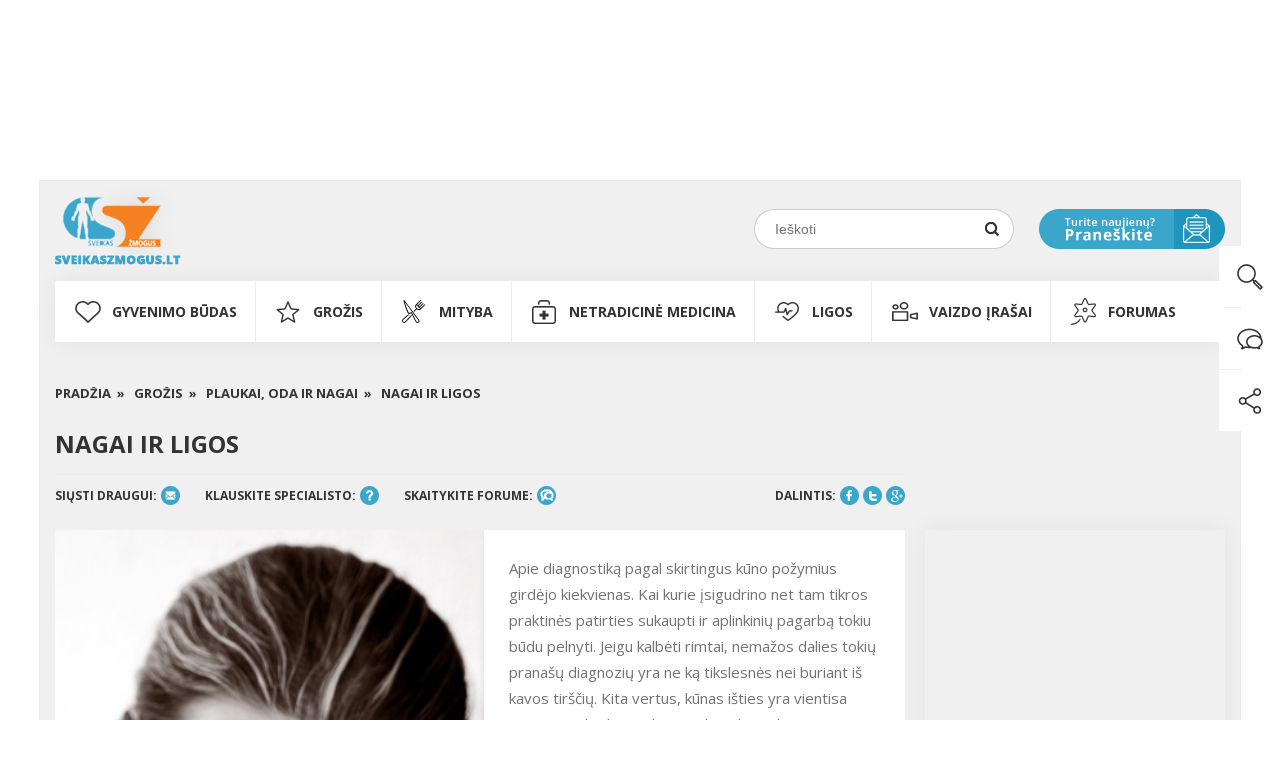

--- FILE ---
content_type: text/html
request_url: https://www.sveikaszmogus.lt/Plaukai_oda_ir_nagai-2075
body_size: 38893
content:
<!DOCTYPE html>
<html lang = "lt" style="overflow-x: hidden">
<head>
<meta name="viewport" content="width=1320">
<meta http-equiv="Content-Type" content="text/html; charset=utf-8" />
<meta http-equiv = "content-language" content = "lt">
<meta name="google-site-verification" content="xxMdLEICEPMqrTE6EueGJ8F5mMa6u6HNbSFlYVh51LY" />
<meta name="ahrefs-site-verification" content="7e5c636054830f63dfc02de6830d198500e7d76651cb1d8bcd5b1696ad54ed94">

<title>Nagai ir ligos</title>
<meta property="og:title" content="Nagai ir ligos">
<meta property="og:url" content="https://www.sveikaszmogus.lt/Plaukai_oda_ir_nagai-2075">
<meta property="og:type" content="article">
<meta property="og:site_name" content="Sveikas Žmogus">
<meta property="og:description" content="apie diagnostiką pagal skirtingus kūno požymius girdėjo kiekvienas. kai kurie įsigudrino net tam tikros praktinės patirties sukaupti ir aplinkinių pagarbą tokiu būdu pelnyti. jeigu kalbėti rimtai, nemažos dalies tokių pranašų diagnozių yra ne ką tikslesnės nei buriant iš kavos tirščių. kita vertus, kūnas išties yra vientisa sistema, ir kai kurios ligos gali turėti ir akimi matomų požymių. prancūzai juokauja, kad rankos yra pati atviriausia moters kūno dalis &ndash; papasakos tai, ko niekada neišduos jos liežuvis. taigi šiandien trumpai apžvelgsiu kai kuriuos ligų sukeltus nagų pokyčius ir tai, ar galima nuspėti ligą vos pažvelgus į žmogaus nagus. ploni ir lūžinėjantys nagai šis požymis pakankamai dažnas ir itin nemalonus idealiai norinčioms atrodyti moterims. tie, kurie sako, jog kalta nevisai tinkama mityba, gali būti teisūs. tačiau nebūtinai. ploni ir lūžinėjantys nagai &ndash; gali būti geležies stokos mažakraujystės požymis. tačiau ne tik jos &ndash; identiškus pakitimus sukelia ir vitaminų a, c ir b6 stoka, vitamino a perdozavimas, lėtinės ligos, apsinuodijimas arsenu, daugybė genetinių ligų ir t.t. kad ir kaip būtų, pati dažniausia lūžtančių nagų priežastis &ndash; buityje naudojami muilai, plovikliai ir kitos priemonės bei nagus minkštinantis karštas vanduo. taigi, jei norite turėti sveikus ir gražius nagus, &ndash; pirmiausia išmokite dirbti su pirštinėmis. antra &ndash; pasinaudokite dermatologų patarimu: du kartus per dieną tepkite nagus ir aplinkinę odą jojobos aliejumi bei vitaminu e.vitamino e molekulė pernelyg didelė, kad patektų į nagus, tačiau jojobos aliejus veikia kaip nešiklis. nagų &bdquo;vagelės&ldquo; vyresniame amžiuje išilginės nagų vagelės gali būti normalu, tačiau tokius pokyčius gali sukelti ir kraujotakos nepakankamumas arba reumatoidinis artritas. ypatingą dėmesį reikėtų atkreipti į tai, kad įskilimai tokių vagelių gale gali susiformuoti ne tik dėl nago traumavimo, bet ir dėl hipotirozės arba onkologinių ligų. skersi juostelių formos įdubimai nuo vieno iki kito nago krašto gali atsirasti sergant egzema, psoriaze, nagų grybeliu. beau linijos &ndash; skersinės linijos ant visų pirštų nagų, atsirandančios dėl laikino nagų augimo sustojimo sunkių ligų atveju, pavyzdžiui, miokardo infarkto, ilgalaikio karščiavimo. {banner-25} išsigaubę laikrodžio stiklelio formos nagai tai ganėtinai dažnas nagų pakitimas, būdingas lėtinėms plaučių ligoms bei širdies ligoms. kuo labiau progresavusi liga, tuo didesnė tokių nagų pokyčių tikimybė. kai kuriais atvejais laikrodžio stiklelio formos nagai būna sergant išplitusiu vėžiu (dažniausiai esančiu krūtinės ląstoje) bei itin reta kraujo liga, sukeliančia hipoksiją (deguonies stoką). nagų spalvos pokyčiai kai kurios ligos ar gyvenimo situacijos sukelia nagų spalvos pokyčius. nagas gali būti rudas, geltonas, juodas ar net žalias. pastaroji nago spalva būna tuomet, kai po nagu yra pseudomonas sukeltos infekcijos židinys. o štai geltonos spalvos nagas gali būti dėl rūkymo, dėl įvairių cheminių medžiagų poveikio, sergant kepenų ligomis. jeigu geltonas nagas yra deformuotas, sustorėjęs, išgaubtas, be šių pokyčių, dar yra limfinė edema ir skysčio pleuros ertmėje &ndash; tai reiškia, kas kalba eina apie geltono nago sindromą. juodas arba mėlynas nagas gali būti po sumušimo, po nagu susiformavus kraujosruvai. tuo tarpu specifinės, rakšties kraujosruvos būdingos sergant infekciniu endokaritu, vaskulitais (reumatologinėmis ligomis), didelio laipsnio mažakraujyste ir kai kurioms piktybinėms kraujo ligom. kai kuriais atvejais mėlyni nagai &ndash; tai maliarijos profilaktikai ir jai gydyti vartojamų vaistų šalutinis poveikis. juodos spalvos nagų pakitimai būdingi, pavyzdžiui, sergant peutz-jegher&rsquo;io sindromu (tai genetiškai nulemtas sindromas, padidinantis gerybinių ir piktybinių žarnyno navikų riziką). onkologiniai nagų pakitimai taip, vėžys gali pažeisti ir nagus. plokščialąstelinė karcinoma &ndash; tai onkologinė liga, kurią dažniausiai sukelia 16 ir 18 tipo žmogaus papilomos virusas. ant nago atsiranda odos spalvos arba tamsių pažeidimų, panašių į karpas ar plokšteles. pradžioje liga pažeidžia tik nago guolį, tačiau ji gali plisti į pirštikaulį ir sukelti skausmą. ši liga paprastai pažeidžia kurį nors vieną rankos pirštą, tačiau žmonėms, kurių imunitetas yra susilpnėjęs (pavyzdžiui, po organų persodinimo operacijos vartoja tam tikrus vaistus arba serga Živ/aids), plokščialąstelinė karcinoma gali pažeisti daug nagų. maždaug 2&ndash;3 procentai melanomos atvejų taip pat pasireiškia nagų pažeidimais (tiksliau &ndash; po nagais). tokia melanomos forma dažniausiai matoma po i kojos piršto nagu vyresniems nei 50 metų amžiaus žmonėms.">
<meta property="fb:admins" content="">
<meta property="og:image" content="https://www.sveikaszmogus.lt/Files/Straipsniai/Grozis/dreamstime_5873410.jpg">
<meta property="og:image:width" content="450"/>
<meta property="og:image:height" content="298"/>

<meta name="description" content="apie diagnostiką pagal skirtingus kūno požymius girdėjo kiekvienas. kai kurie įsigudrino net tam tikros praktinės patirties sukaupti ir aplinkinių pagarbą tokiu būdu pelnyti. jeigu kalbėti rimtai, nemažos dalies tokių pranašų diagnozių yra ne ką tikslesnės nei buriant iš kavos tirščių. kita vertus, kūnas išties yra vientisa sistema, ir kai kurios ligos gali turėti ir akimi matomų požymių. prancūzai juokauja, kad rankos yra pati atviriausia moters kūno dalis &ndash; papasakos tai, ko niekada neišduos jos liežuvis. taigi šiandien trumpai apžvelgsiu kai kuriuos ligų sukeltus nagų pokyčius ir tai, ar galima nuspėti ligą vos pažvelgus į žmogaus nagus. ploni ir lūžinėjantys nagai šis požymis pakankamai dažnas ir itin nemalonus idealiai norinčioms atrodyti moterims. tie, kurie sako, jog kalta nevisai tinkama mityba, gali būti teisūs. tačiau nebūtinai. ploni ir lūžinėjantys nagai &ndash; gali būti geležies stokos mažakraujystės požymis. tačiau ne tik jos &ndash; identiškus pakitimus sukelia ir vitaminų a, c ir b6 stoka, vitamino a perdozavimas, lėtinės ligos, apsinuodijimas arsenu, daugybė genetinių ligų ir t.t. kad ir kaip būtų, pati dažniausia lūžtančių nagų priežastis &ndash; buityje naudojami muilai, plovikliai ir kitos priemonės bei nagus minkštinantis karštas vanduo. taigi, jei norite turėti sveikus ir gražius nagus, &ndash; pirmiausia išmokite dirbti su pirštinėmis. antra &ndash; pasinaudokite dermatologų patarimu: du kartus per dieną tepkite nagus ir aplinkinę odą jojobos aliejumi bei vitaminu e.vitamino e molekulė pernelyg didelė, kad patektų į nagus, tačiau jojobos aliejus veikia kaip nešiklis. nagų &bdquo;vagelės&ldquo; vyresniame amžiuje išilginės nagų vagelės gali būti normalu, tačiau tokius pokyčius gali sukelti ir kraujotakos nepakankamumas arba reumatoidinis artritas. ypatingą dėmesį reikėtų atkreipti į tai, kad įskilimai tokių vagelių gale gali susiformuoti ne tik dėl nago traumavimo, bet ir dėl hipotirozės arba onkologinių ligų. skersi juostelių formos įdubimai nuo vieno iki kito nago krašto gali atsirasti sergant egzema, psoriaze, nagų grybeliu. beau linijos &ndash; skersinės linijos ant visų pirštų nagų, atsirandančios dėl laikino nagų augimo sustojimo sunkių ligų atveju, pavyzdžiui, miokardo infarkto, ilgalaikio karščiavimo. {banner-25} išsigaubę laikrodžio stiklelio formos nagai tai ganėtinai dažnas nagų pakitimas, būdingas lėtinėms plaučių ligoms bei širdies ligoms. kuo labiau progresavusi liga, tuo didesnė tokių nagų pokyčių tikimybė. kai kuriais atvejais laikrodžio stiklelio formos nagai būna sergant išplitusiu vėžiu (dažniausiai esančiu krūtinės ląstoje) bei itin reta kraujo liga, sukeliančia hipoksiją (deguonies stoką). nagų spalvos pokyčiai kai kurios ligos ar gyvenimo situacijos sukelia nagų spalvos pokyčius. nagas gali būti rudas, geltonas, juodas ar net žalias. pastaroji nago spalva būna tuomet, kai po nagu yra pseudomonas sukeltos infekcijos židinys. o štai geltonos spalvos nagas gali būti dėl rūkymo, dėl įvairių cheminių medžiagų poveikio, sergant kepenų ligomis. jeigu geltonas nagas yra deformuotas, sustorėjęs, išgaubtas, be šių pokyčių, dar yra limfinė edema ir skysčio pleuros ertmėje &ndash; tai reiškia, kas kalba eina apie geltono nago sindromą. juodas arba mėlynas nagas gali būti po sumušimo, po nagu susiformavus kraujosruvai. tuo tarpu specifinės, rakšties kraujosruvos būdingos sergant infekciniu endokaritu, vaskulitais (reumatologinėmis ligomis), didelio laipsnio mažakraujyste ir kai kurioms piktybinėms kraujo ligom. kai kuriais atvejais mėlyni nagai &ndash; tai maliarijos profilaktikai ir jai gydyti vartojamų vaistų šalutinis poveikis. juodos spalvos nagų pakitimai būdingi, pavyzdžiui, sergant peutz-jegher&rsquo;io sindromu (tai genetiškai nulemtas sindromas, padidinantis gerybinių ir piktybinių žarnyno navikų riziką). onkologiniai nagų pakitimai taip, vėžys gali pažeisti ir nagus. plokščialąstelinė karcinoma &ndash; tai onkologinė liga, kurią dažniausiai sukelia 16 ir 18 tipo žmogaus papilomos virusas. ant nago atsiranda odos spalvos arba tamsių pažeidimų, panašių į karpas ar plokšteles. pradžioje liga pažeidžia tik nago guolį, tačiau ji gali plisti į pirštikaulį ir sukelti skausmą. ši liga paprastai pažeidžia kurį nors vieną rankos pirštą, tačiau žmonėms, kurių imunitetas yra susilpnėjęs (pavyzdžiui, po organų persodinimo operacijos vartoja tam tikrus vaistus arba serga Živ/aids), plokščialąstelinė karcinoma gali pažeisti daug nagų. maždaug 2&ndash;3 procentai melanomos atvejų taip pat pasireiškia nagų pažeidimais (tiksliau &ndash; po nagais). tokia melanomos forma dažniausiai matoma po i kojos piršto nagu vyresniems nei 50 metų amžiaus žmonėms.">
<meta name="keywords" content="" />
<meta name="robots" content="INDEX,FOLLOW" />
<meta name="Revisit-After" content="7 Days" />
<!--[if lt IE 9]>
<script src="https://www.sveikaszmogus.lt/HTML/js/html5.js"></script>
<![endif]-->
<!-- Fonts -->
<link href='https://fonts.googleapis.com/css?family=Open+Sans:400,300,600,700,800&subset=latin-ext,latin' rel='stylesheet' type='text/css'>
<!-- Default CSS styles -->
<link href="https://www.sveikaszmogus.lt/HTML/css/style.css" type="text/css" rel="stylesheet"/>
<!-- HTML5 shim and Respond.js for IE8 support of HTML5 elements and media queries -->
<!-- WARNING: Respond.js doesn't work if you view the page via file:// -->
<!--[if lt IE 9]>
  <script src="https://oss.maxcdn.com/html5shiv/3.7.2/html5shiv.min.js"></script>
  <script src="https://oss.maxcdn.com/respond/1.4.2/respond.min.js"></script>
<![endif]-->
<!--Javascripts basic-->
<script src="https://ajax.googleapis.com/ajax/libs/jquery/2.1.3/jquery.min.js"></script>
<script src="https://www.sveikaszmogus.lt/HTML/js/script.js" type="text/javascript"></script>
<script src="https://www.sveikaszmogus.lt/script/site.js" type="text/javascript"></script>
<script src="https://www.sveikaszmogus.lt/script/menu.js" type="text/javascript"></script>
<script src="https://www.sveikaszmogus.lt/script/requiem_1.js" type="text/javascript"></script>
<script src="https://www.sveikaszmogus.lt/shop/shop.js" type="text/javascript"></script>

    <!-- Google Tag Manager -->
    <script>(function(w,d,s,l,i){w[l]=w[l]||[];w[l].push({'gtm.start':new Date().getTime(),event:'gtm.js'});
            var f=d.getElementsByTagName(s)[0],j=d.createElement(s),dl=l!='dataLayer'?'&l='+l:'';
            j.async=true;
            j.src='https://www.googletagmanager.com/gtm.js?id='+i+dl;f.parentNode.insertBefore(j,f);
        })(window,document,'script','dataLayer','GTM-WHFGPR3');
    </script>
    <!-- End Google Tag Manager -->


<script type="text/javascript">
//var myKeys = "Nagai-ir-ligos";
//var myKeys = "sveikata, vaistai, medicina";
</script>

<script id='ibbTagEngine' language='javascript' src='//bbcdn-static.bbelements.com/scripts/ibb-async/stable/tag.js'></script>
<script language='javascript'>
    var adserver = ibbAds.tag.useAdProvider('BbmEu');   
    adserver.manageAdSlot('SZ00_Pixel', '24789.1.1.2');
    adserver.manageAdSlot('SZ01_1170x250', '24789.1.1.1');
    adserver.manageAdSlot('SZ02_850x220', '24789.1.6.1');
    adserver.manageAdSlot('SZ03_300x600_1', '24789.1.2.3');
    adserver.manageAdSlot('SZ04_300x600_2', '24789.1.3.3');
    adserver.manageAdSlot('SZ05_300x600_3', '24789.1.4.3');
    ibbAds.tag.on("NO_AD_RETURNED_FOR_AD_SLOT", function(event) {
        var id = event.getData().getCustomId();
        document.getElementById(id).style.display= "none";
    });
</script>
    <script language='javascript' src='https://banners.adnetmedia.lt/keytarget/keytarget_async.js' async></script>
    <script type="text/javascript"> 
        var myKeys = "nagai-ir-ligos,groŽis,plaukai,-oda-ir-nagai,nagai,nagų,ligos,nago,nagus,spalvos,liga,sergant,nagas,ligų";
    </script>
</head>




<body style="overflow-x: hidden" class="straipsniai" data-template="11 71 straipsniai 71 Plaukai, oda ir nagai Plaukai_oda_ir_nagai-2075 2075   Plaukai, oda ir nagai Plaukai, oda ir nagai Plaukai, oda ir nagai 11 LT Plaukai_oda_ir_nagai Plaukai_oda_ir_nagai Plaukai, oda ir nagai - Sveikas Žmogus   straipsniai straipsniai struktura 1 Plaukai, oda ir nagai   ">

    <!-- Google Tag Manager (noscript) -->
    <noscript>
        <iframe src="https://www.googletagmanager.com/ns.html?id=GTM-WHFGPR3" height="0" width="0" style="display:none;visibility:hidden"></iframe>
    </noscript>
    <!-- End Google Tag Manager (noscript) -->


    <div id="fb-root"></div>
    <script>(function(d, s, id) {
            var js, fjs = d.getElementsByTagName(s)[0];
            if (d.getElementById(id)) return;
            js = d.createElement(s); js.id = id;
            js.src = "//connect.facebook.net/en_US/sdk.js#xfbml=1&version=v2.3&appId=202654969782908";
            fjs.parentNode.insertBefore(js, fjs);
    }(document, 'script', 'facebook-jssdk'));
    </script>

    <!--Google Plus Api https://developers.google.com/+/web/api/javascript -->
    <script type='text/javascript'>
        window.___gcfg = {lang: 'lt'};
        (function() {
                var po = document.createElement('script'); po.type = 'text/javascript'; po.async = true;
                po.src = 'https://apis.google.com/js/platform.js';
                var s = document.getElementsByTagName('script')[0]; s.parentNode.insertBefore(po, s);
        })();
    </script>

    
    <div class="col-formm" id="dialog_c"></div>

    <div id="dialog_foreground" style="display:none;">
<div id="dialog_table">

    <div class="dialog_container">
        <div id="request_title1"></div>
        <div id="request_title2"></div>
        <div id="request_title3"></div>

        <a style="float:right;" href="javascript:hide_dialog()">
            <img src="style/x.png" border="0" alt="" />
        </a>

        <script type="text/javascript">
        function letter_preview(){
                var friend = gv('suggest_fname');
                if(friend=='Gavėjo vardas'){
                    friend='';
                    if(exists('letter_friend')){
                        //hide('letter_friend');
                    }
                }
                else {
                    if(exists('letter_friend')){
                        show('letter_friend','inline');
                    }
                }
                html('letter_friend','&nbsp;'+friend);
                var name = gv('suggest_name');
                if(name=='Jūsų vardas'){
                    name='';
                }
                html('letter_name',name+'&nbsp;');

                var comment = gv('suggest_comment'); if(comment=='Jūsų komentaras'){comment='';}
                if(comment==''){
                    //hide('letter_comments');
                }
                else{show('letter_comments'); html('letter_comment',comment.replace("\n",'<br />'));}
        }
        </script>

        <div class="" id="recommend_container" style="display:none">
            <form action="Plaukai_oda_ir_nagai-2075" method="post">
                <div class="table1" id="request_tab2">

                                    <h4>Pasiūlykite draugui</h4>
                    <div class="form_textarea"><textarea name="suggest_comment" id="suggest_comment" cols="50" rows="4" onFocus="if(this.value=='Jūsų komentaras'){this.value='';}" onBlur="if(this.value==''){this.value='Jūsų komentaras';}" onkeyup="letter_preview()">Jūsų komentaras</textarea></div>

                    
                    <div class="form_text"><input type="text" name="suggest_name" id="suggest_name" value="Jūsų vardas" size="20" onFocus="if(this.value=='Jūsų vardas'){this.value='';}" onBlur="if(this.value==''){this.value='Jūsų vardas';}" onkeyup="letter_preview()"></div>                    <div class="form_text"><input type="text" name="suggest_email" id="suggest_email" value="El.paštas" size="20" onFocus="if(this.value=='El.paštas'){this.value='';}" onBlur="if(this.value==''){this.value='El.paštas';}" ></div>                    <div class="form_text"><input type="text" name="suggest_fname" id="suggest_fname" value="Gavėjo vardas" size="20" onFocus="if(this.value=='Gavėjo vardas'){this.value='';}" onBlur="if(this.value==''){this.value='Gavėjo vardas';}" onkeyup="letter_preview()"></div>                    <div class="form_text"><input type="text" name="suggest_femail" id="suggest_femail" value="Draugo el.paštas" size="20" onFocus="if(this.value=='Draugo el.paštas'){this.value='';}" onBlur="if(this.value==''){this.value='Draugo el.paštas';}" ></div>
                    <div style="margin-bottom: 5px;">
                        <script src="https://www.google.com/recaptcha/api.js?hl=lt" async defer></script>
                        <div class="g-recaptcha" data-sitekey="6Le3csMUAAAAAAi0t5cm31yeWde-HETqT8PjshTN"></div>
                    </div>

                    <input data-id="button-send" type="submit" value="Siųsti" class="form_button" />

                    <br/><br/>
                    <b>Laiško peržiūra</b>

                    <div class="letter_preview">
                        <p><span class="Tema">Sveiki!</span></p>
<p>&nbsp;</p>
<p><span style="color: #000000">Jūsų draugas  <span id="letter_name"></span>, Jums rekomenduoja perskaityti įdomią informaciją. Norėdami ją peržiūrėti, spauskite nuorodą:</span></p>
<p>&nbsp;</p>
<p><span style="color: #000000"><a href="https://www.sveikaszmogus.lt/Plaukai_oda_ir_nagai-2075">https://www.sveikaszmogus.lt/Plaukai_oda_ir_nagai-2075</a></span></p>
<p>&nbsp;</p>
<p><span style="color: #000000"><span id="letter_comments" style="display:none"><b>Draugo komentaras:</b><br /><span id="letter_comment"></span></span><br />
</span></p>                    </div>

                    <script type="text/javascript">letter_preview();</script>

                                </div>
            </form>
        </div>

    </div>
</div>
</div>

<div id="dialog_background" onclick="hide_dialog()"></div>



    <div class="container-search">
        <div class="search-row">
            <a class="close-search" href="javascript:hide_search()">
                <img src="https://www.sveikaszmogus.lt/HTML/images/icons/icon-close-search.png" border="0" alt="Sveikas žmogus">
            </a>

            <div class="search-input-div">
                <form method="post" action="https://www.sveikaszmogus.lt/Paieska" class="search-form2" name="search_form2" id="quicksearch_form" onsubmit="return search_format('q2');">
                    <input autocomplete="off" id="q2" name="q2" class="input_keyword2" type="text" value="" placeholder="Paieška..." onfocus="" onblur="setTimeout('blur_suggestions()',100);" onkeyup="start_suggestions(event,this,'LT')" />
                    <input name="submit-search-form2" type="submit" value="" class="submit-search2"/>
                    <div class="suggestions" id="suggestions"></div>
                </form>
            </div>

        </div>
    </div>

<!--Wrapper ended in footer.php-->
<div class="body-wrapper">

    <div class="col-support-buttons">
        <ul>
            <li>
                <a class="show-search" href="javascript:show_search()">
                    <img src="https://www.sveikaszmogus.lt/HTML/images/icons/icon_search2_hover.png" width="26" height="26" alt="Sveikas žmogus"/>
                </a>
            </li>
            <li>
                <a href="https://www.sveikaszmogus.lt/forumas">
                    <img src="https://www.sveikaszmogus.lt/HTML/images/icons/icon_chat_hover.png" width="26" height="22" alt="Sveikas žmogus"/>
                </a>
            </li>
            <li>
                <a href="https://www.facebook.com/sveikas.zmogus/?ref=hl" target="_blank">
                    <img src="https://www.sveikaszmogus.lt/HTML/images/icons/icon_share_hover.png" width="24" height="26" alt="Sveikas žmogus"/>
                </a>
            </li>
        </ul>
    </div>

    <div class="container-fluid container-header">
        <div class="container">
            <div class="row">
                <div class="col-logo">
                    <a href="https://www.sveikaszmogus.lt/">
                        <img src="https://www.sveikaszmogus.lt/HTML/images/logo.png" width="126" height="84" alt="Sveikas žmogus"/>
                    </a>
                </div>

                <div class="col-float-right">
                    <div class="col-search">
                        <div class="div-bg">

                            <form action="https://www.sveikaszmogus.lt/Paieska" method="GET" style="display: flex;" class="search-form1" name="search-form1" onsubmit="return search_format('q1');">
                                <input id="q1" name="q1" type="text" class="input_keyword1" placeholder="Ieškoti" value=""/>
                                <input name="submit-search-form1" type="submit" class="submit-search1"/>
                            </form>

                        </div>
                    </div>

                    <div class="col-mail">
                        <a href="javascript:send_news()">
                            <img src="https://www.sveikaszmogus.lt/HTML/images/icons/btn_mail.png" width="186" height="40" alt="Sveikas žmogus"/>
                        </a>
                    </div>
                </div>
            </div>
        </div>
    </div>


    <div class="container-fluid container-menu">
        <div class="container">
            <div class="row">
                <div class="col-menu">
                                                                <ul class="main-menu">
                                                    <li>
                                                                <a data-menu-div="col-sub-menu-110" href="https://www.sveikaszmogus.lt/GYVENIMO_BUDAS">
                                                                    GYVENIMO BŪDAS                                </a>

                                
                                    <div class="col-sub-menu col-sub-menu-110">
                                        <ul class="sub-menu sub-menu-block elementId-110">
                                                                                                <li>
                                                                                                                <a href="https://www.sveikaszmogus.lt/Sportas">
                                                                                                                    <h3>Sportas</h3>
                                                        </a>
                                                    </li>
                                                                                                <li>
                                                                                                                <a href="https://www.sveikaszmogus.lt/Laisvalaikis">
                                                                                                                    <h3>Laisvalaikis</h3>
                                                        </a>
                                                    </li>
                                                                                                <li>
                                                                                                                <a href="https://www.sveikaszmogus.lt/Atostogos">
                                                                                                                    <h3>Atostogos</h3>
                                                        </a>
                                                    </li>
                                                                                                <li>
                                                                                                                <a href="https://www.sveikaszmogus.lt/Psichologija">
                                                                                                                    <h3>Psichologija</h3>
                                                        </a>
                                                    </li>
                                                                                                <li>
                                                                                                                <a href="https://www.sveikaszmogus.lt/Apie_meile">
                                                                                                                    <h3>Apie meilę</h3>
                                                        </a>
                                                    </li>
                                                                                                <li>
                                                                                                                <a href="https://www.sveikaszmogus.lt/Profilaktika">
                                                                                                                    <h3>Profilaktika</h3>
                                                        </a>
                                                    </li>
                                                                                                <li>
                                                                                                                <a href="https://www.sveikaszmogus.lt/Buitis">
                                                                                                                    <h3>Buitis</h3>
                                                        </a>
                                                    </li>
                                                                                                <li>
                                                                                                                <a href="https://www.sveikaszmogus.lt/Neigalus">
                                                                                                                    <h3>Neįgalus</h3>
                                                        </a>
                                                    </li>
                                                                                                <li>
                                                                                                                <a href="https://www.sveikaszmogus.lt/Priklausomybes">
                                                                                                                    <h3>Priklausomybės</h3>
                                                        </a>
                                                    </li>
                                                                                    </ul>
                                    </div>

                                
                            </li>
                                                    <li>
                                                                <a data-menu-div="col-sub-menu-11" href="https://www.sveikaszmogus.lt/GROZIS">
                                                                    GROŽIS                                </a>

                                
                                    <div class="col-sub-menu col-sub-menu-11">
                                        <ul class="sub-menu sub-menu-block elementId-11">
                                                                                                <li>
                                                                                                                <a href="https://www.sveikaszmogus.lt/Moterims">
                                                                                                                    <h3>Moterims</h3>
                                                        </a>
                                                    </li>
                                                                                                <li>
                                                                                                                <a href="https://www.sveikaszmogus.lt/Vyrams">
                                                                                                                    <h3>Vyrams</h3>
                                                        </a>
                                                    </li>
                                                                                                <li>
                                                                                                                <a href="https://www.sveikaszmogus.lt/Vaikams1">
                                                                                                                    <h3>Vaikams</h3>
                                                        </a>
                                                    </li>
                                                                                                <li>
                                                                                                                <a href="https://www.sveikaszmogus.lt/Senjorams">
                                                                                                                    <h3>Senjorams</h3>
                                                        </a>
                                                    </li>
                                                                                                <li>
                                                                                                                <a href="https://www.sveikaszmogus.lt/Plaukai_oda_ir_nagai">
                                                                                                                    <h3>Plaukai, oda ir nagai</h3>
                                                        </a>
                                                    </li>
                                                                                                <li>
                                                                                                                <a href="https://www.sveikaszmogus.lt/Sveikatos_prieziura">
                                                                                                                    <h3>Sveikatos priežiūra</h3>
                                                        </a>
                                                    </li>
                                                                                    </ul>
                                    </div>

                                
                            </li>
                                                    <li>
                                                                <a data-menu-div="col-sub-menu-10" href="https://www.sveikaszmogus.lt/MITYBA">
                                                                    MITYBA                                </a>

                                
                                    <div class="col-sub-menu col-sub-menu-10">
                                        <ul class="sub-menu sub-menu-block elementId-10">
                                                                                                <li>
                                                                                                                <a href="https://www.sveikaszmogus.lt/Maistas">
                                                                                                                    <h3>Maistas</h3>
                                                        </a>
                                                    </li>
                                                                                                <li>
                                                                                                                <a href="https://www.sveikaszmogus.lt/Mityba_sportuojant">
                                                                                                                    <h3>Mityba sportuojant</h3>
                                                        </a>
                                                    </li>
                                                                                                <li>
                                                                                                                <a href="https://www.sveikaszmogus.lt/Vaiko_mityba">
                                                                                                                    <h3>Vaiko mityba</h3>
                                                        </a>
                                                    </li>
                                                                                                <li>
                                                                                                                <a href="https://www.sveikaszmogus.lt/Nesciuju_mityba">
                                                                                                                    <h3>Nėščiųjų mityba</h3>
                                                        </a>
                                                    </li>
                                                                                                <li>
                                                                                                                <a href="https://www.sveikaszmogus.lt/Pagyvenusiu_zmoniu_mityba">
                                                                                                                    <h3>Pagyvenusių žmonių mityba</h3>
                                                        </a>
                                                    </li>
                                                                                                <li>
                                                                                                                <a href="https://www.sveikaszmogus.lt/Dietos">
                                                                                                                    <h3>Dietos</h3>
                                                        </a>
                                                    </li>
                                                                                                <li>
                                                                                                                <a href="https://www.sveikaszmogus.lt/Svoris">
                                                                                                                    <h3>Svoris</h3>
                                                        </a>
                                                    </li>
                                                                                                <li>
                                                                                                                <a href="https://www.sveikaszmogus.lt/Sveiki_receptai3">
                                                                                                                    <h3>Receptai</h3>
                                                        </a>
                                                    </li>
                                                                                    </ul>
                                    </div>

                                
                            </li>
                                                    <li>
                                                                <a data-menu-div="col-sub-menu-12" href="https://www.sveikaszmogus.lt/NETRADICINE_MEDICINA">
                                                                    NETRADICINĖ MEDICINA                                </a>

                                
                                    <div class="col-sub-menu col-sub-menu-12">
                                        <ul class="sub-menu sub-menu-block elementId-12">
                                                                                                <li>
                                                                                                                <a href="https://www.sveikaszmogus.lt/Vaistazoles">
                                                                                                                    <h3>Vaistažolės</h3>
                                                        </a>
                                                    </li>
                                                                                                <li>
                                                                                                                <a href="https://www.sveikaszmogus.lt/Rytu_medicina">
                                                                                                                    <h3>Rytų medicina</h3>
                                                        </a>
                                                    </li>
                                                                                                <li>
                                                                                                                <a href="https://www.sveikaszmogus.lt/Terapijos">
                                                                                                                    <h3>Terapijos</h3>
                                                        </a>
                                                    </li>
                                                                                                <li>
                                                                                                                <a href="https://www.sveikaszmogus.lt/Diagnozuok_liga_pats">
                                                                                                                    <h3>Diagnozuok ligą pats</h3>
                                                        </a>
                                                    </li>
                                                                                    </ul>
                                    </div>

                                
                            </li>
                                                    <li>
                                                                <a data-menu-div="col-sub-menu-42" href="https://www.sveikaszmogus.lt/LIGOS">
                                                                    LIGOS                                </a>

                                
                            </li>
                                                    <li>
                                                                <a data-menu-div="col-sub-menu-8" href="https://www.sveikaszmogus.lt/Vaizdo_irasai">
                                                                    Vaizdo įrašai                                </a>

                                
                                    <div class="col-sub-menu col-sub-menu-8">
                                        <ul class="sub-menu sub-menu-block elementId-8">
                                                                                                <li>
                                                                                                                <a href="https://www.sveikaszmogus.lt/Ligos2">
                                                                                                                    <h3>Ligos</h3>
                                                        </a>
                                                    </li>
                                                                                                <li>
                                                                                                                <a href="https://www.sveikaszmogus.lt/Netradicine_medicina3">
                                                                                                                    <h3>Netradicinė medicina</h3>
                                                        </a>
                                                    </li>
                                                                                                <li>
                                                                                                                <a href="https://www.sveikaszmogus.lt/Gyvenimo_budas3">
                                                                                                                    <h3>Gyvenimo būdas</h3>
                                                        </a>
                                                    </li>
                                                                                                <li>
                                                                                                                <a href="https://www.sveikaszmogus.lt/Grozis3">
                                                                                                                    <h3>Grožis</h3>
                                                        </a>
                                                    </li>
                                                                                                <li>
                                                                                                                <a href="https://www.sveikaszmogus.lt/Mityba3">
                                                                                                                    <h3>Mityba</h3>
                                                        </a>
                                                    </li>
                                                                                                <li>
                                                                                                                <a href="https://www.sveikaszmogus.lt/Kita1">
                                                                                                                    <h3>Kita</h3>
                                                        </a>
                                                    </li>
                                                                                    </ul>
                                    </div>

                                
                            </li>
                                                    <li>
                                                                <a data-menu-div="col-sub-menu-342" href="https://www.sveikaszmogus.lt/forumas">
                                                                    FORUMAS                                </a>

                                
                            </li>
                                                </ul>
                    
                </div>
            </div>
        </div>
    </div>


    <div class="container-fluid container-banner-top banner-nr-1">
    <div class="container">
        <div class="row">
            <div class="col-banner-top">
                <script data-adfscript="adx.adform.net/adx/?mid=321240"></script>
<script src="//s1.adform.net/banners/scripts/adx.js" async defer></script>                                                  </div>
        </div>
    </div>
</div>



    
    <div class="container-fluid container-breadcrumbs">
        <div class="container">
            <div class="row">
                <div class="col-breadcrumbs">
                    <a href="https://www.sveikaszmogus.lt/" data-order="1">Pradžia &nbsp;&raquo; </a>

                    
                        
                                                                        <a href="GROZIS" data-order="2">
                            GROŽIS &nbsp;&raquo;
                        </a>
                        


                    

                    <a href="https://www.sveikaszmogus.lt/Plaukai_oda_ir_nagai" data-order="3">
                        Plaukai, oda ir nagai                                                    &nbsp;&raquo;                                            </a>


                    
                    <a href="https://www.sveikaszmogus.lt/Plaukai_oda_ir_nagai-2075" data-order="4">
                        
                                                    Nagai ir ligos                        
                        
                                            </a>

                    

                    

                </div>
            </div>
        </div>
    </div>

    

<!-- CONTENT --><div class="container-fluid container-content-1 container-content single-article ArticleTemplate.php">    <div class="container">        <div class="row">            <div class="col-content">                <h1 class="single-article-title">Nagai ir ligos</h1>                                <div class="col-share-btn col-share-btn-first">                    <ul class="left-list">
    <li>Siųsti draugui:</li>
    <li>
        <a href="javascript:show_recommend()">
            <img src="https://www.sveikaszmogus.lt/HTML/images/icons/btn_send_friend.png" alt="Siųsti draugui" title="Siųsti draugui"/>
        </a>
    </li>
    <li>Klauskite specialisto:</li>
    <li>
        <a href="https://www.sveikaszmogus.lt/Konsultacijos">
            <img src="https://www.sveikaszmogus.lt/HTML/images/icons/btn_ask.png" alt="Klauskite specialisto" title="Klauskite specialisto"/>
        </a>
    </li>
    <li>Skaitykite forume:</li>
    <li>
        <a href="https://www.sveikaszmogus.lt/forumas/">
            <img src="https://www.sveikaszmogus.lt/HTML/images/icons/btn_forum.png" alt="Skaitykite forume" title="Skaitykite forume"/>
        </a>
    </li>
</ul>



<ul class="right-list">
    <li>Dalintis:</li>
    <li>
        <a href="javascript:fbShare('https://www.sveikaszmogus.lt/Plaukai_oda_ir_nagai-2075', 'Fb Share', 'Facebook share popup', 'https://www.sveikaszmogus.lt/HTML/images/logo.png', 520, 350)" target="_blank">
            <img src="https://www.sveikaszmogus.lt/HTML/images/icons/btn_share_facebook.png"/>
        </a>
    </li>
    <li>
        <a href="javascript:twShare('https://www.sveikaszmogus.lt/Plaukai_oda_ir_nagai-2075', 'GPlus Share', 'GPlus share popup', 'https://www.sveikaszmogus.lt/HTML/images/logo.png', 520, 350)" target="_blank">
            <img src="https://www.sveikaszmogus.lt/HTML/images/icons/btn_share_twiter.png"/>
        </a>
    </li>
    <li>
        <a href="javascript:gpShare('https://www.sveikaszmogus.lt/Plaukai_oda_ir_nagai-2075', 'GPlus Share', 'GPlus share popup', 'https://www.sveikaszmogus.lt/HTML/images/logo.png', 520, 350)" target="_blank">
            <img src="https://www.sveikaszmogus.lt/HTML/images/icons/btn_share_gplus.png"/>
        </a>
    </li>
</ul>

                </div>                                <!--LEFT CONTENT-->                <div class="col-content-big">                                        <div class="col-block-big">                        <div class="col-slider">                            <div class="col-slider-img col-slider-img1">                                <style scoped>                                    .col-slider-img1{                                        background-image:url('https://www.sveikaszmogus.lt/Files/Straipsniai/Grozis/dreamstime_5873410.jpg');                                        background-size: cover;                                    }                                </style>                            </div>                            <div class="content-text">                            <div>Apie diagnostiką pagal skirtingus kūno požymius girdėjo kiekvienas. Kai kurie įsigudrino net tam tikros praktinės patirties sukaupti ir aplinkinių pagarbą tokiu būdu pelnyti. Jeigu kalbėti rimtai, nemažos dalies tokių prana&scaron;ų diagnozių yra ne ką tikslesnės nei buriant i&scaron; kavos tir&scaron;čių. Kita vertus, kūnas i&scaron;ties yra vientisa sistema, ir kai kurios ligos gali turėti ir akimi matomų požymių. Prancūzai juokauja, kad rankos yra pati atviriausia moters kūno dalis &ndash; papasakos tai, ko niekada nei&scaron;duos jos liežuvis. Taigi &scaron;iandien trumpai apžvelgsiu kai kuriuos ligų sukeltus nagų pokyčius ir tai, ar galima nuspėti ligą vos pažvelgus į žmogaus nagus.</div>
<div>&nbsp;</div>
<h4>Ploni ir lūžinėjantys nagai</h4>
<p><br />
&Scaron;is požymis pakankamai dažnas ir itin nemalonus idealiai norinčioms atrodyti moterims. Tie, kurie sako, jog kalta nevisai tinkama mityba, gali būti teisūs. Tačiau nebūtinai. Ploni ir lūžinėjantys nagai &ndash; gali būti geležies stokos mažakraujystės požymis. Tačiau ne tik jos &ndash; identi&scaron;kus pakitimus sukelia ir vitaminų A, C ir B6 stoka, vitamino A perdozavimas, lėtinės ligos, apsinuodijimas arsenu, daugybė genetinių ligų ir t.t. Kad ir kaip būtų, pati dažniausia lūžtančių nagų priežastis &ndash; buityje naudojami muilai, plovikliai ir kitos priemonės bei nagus mink&scaron;tinantis kar&scaron;tas vanduo. Taigi, jei norite turėti sveikus ir gražius nagus, &ndash; pirmiausia i&scaron;mokite dirbti su pir&scaron;tinėmis. Antra &ndash; pasinaudokite dermatologų patarimu: du kartus per dieną tepkite nagus ir aplinkinę odą jojobos aliejumi bei vitaminu E.Vitamino E molekulė pernelyg didelė, kad patektų į nagus, tačiau jojobos aliejus veikia kaip ne&scaron;iklis.</p>
<p>&nbsp;</p>
<h4>Nagų &bdquo;vagelės&ldquo;</h4>
<p><br />
Vyresniame amžiuje i&scaron;ilginės nagų vagelės gali būti normalu, tačiau tokius pokyčius gali sukelti ir kraujotakos nepakankamumas arba reumatoidinis artritas. Ypatingą dėmesį reikėtų atkreipti į tai, kad įskilimai tokių vagelių gale gali susiformuoti ne tik dėl nago traumavimo, bet ir dėl hipotirozės arba onkologinių ligų. Skersi juostelių formos įdubimai nuo vieno iki kito nago kra&scaron;to gali atsirasti sergant egzema, psoriaze, nagų grybeliu. Beau linijos &ndash; skersinės linijos ant visų pir&scaron;tų nagų, atsirandančios dėl laikino nagų augimo sustojimo sunkių ligų atveju, pavyzdžiui, miokardo infarkto, ilgalaikio kar&scaron;čiavimo.</p>
<p><div class="inpacsulated_banner banner-nr-25"><script data-adfscript="adx.adform.net/adx/?mid=568346"></script>
<script src="//s1.adform.net/banners/scripts/adx.js" async defer></script>  </div><p><style scoped>.inpacsulated_banner img{width:100%;height:auto;}.inpacsulated_banner object,.inpacsulated_banner embed{width:100%;height:100%;}</style><br />
&nbsp;</p>
<h4>I&scaron;sigaubę laikrodžio stiklelio formos nagai</h4>
<p><br />
Tai ganėtinai dažnas nagų pakitimas, būdingas lėtinėms plaučių ligoms bei &scaron;irdies ligoms. Kuo labiau progresavusi liga, tuo didesnė tokių nagų pokyčių tikimybė. Kai kuriais atvejais laikrodžio stiklelio formos nagai būna sergant i&scaron;plitusiu vėžiu (dažniausiai esančiu krūtinės ląstoje) bei itin reta kraujo liga, sukeliančia hipoksiją (deguonies stoką). <br />
&nbsp;</p>
<h4>Nagų spalvos pokyčiai</h4>
<p><br />
Kai kurios ligos ar gyvenimo situacijos sukelia nagų spalvos pokyčius. Nagas gali būti rudas, geltonas, juodas ar net žalias. Pastaroji nago spalva būna tuomet, kai po nagu yra Pseudomonas sukeltos infekcijos židinys. O &scaron;tai geltonos spalvos nagas gali būti dėl rūkymo, dėl įvairių cheminių medžiagų poveikio, sergant kepenų ligomis. Jeigu geltonas nagas yra deformuotas, sustorėjęs, i&scaron;gaubtas, be &scaron;ių pokyčių, dar yra limfinė edema ir skysčio pleuros ertmėje &ndash; tai rei&scaron;kia, kas kalba eina apie geltono nago sindromą. Juodas arba mėlynas nagas gali būti po sumu&scaron;imo, po nagu susiformavus kraujosruvai. Tuo tarpu specifinės, rak&scaron;ties kraujosruvos būdingos sergant infekciniu endokaritu, vaskulitais (reumatologinėmis ligomis), didelio laipsnio mažakraujyste ir kai kurioms piktybinėms kraujo ligom. Kai kuriais atvejais mėlyni nagai &ndash; tai maliarijos profilaktikai ir jai gydyti vartojamų vaistų &scaron;alutinis poveikis. Juodos spalvos nagų pakitimai būdingi, pavyzdžiui, sergant Peutz-Jegher&rsquo;io sindromu (tai geneti&scaron;kai nulemtas sindromas, padidinantis gerybinių ir piktybinių žarnyno navikų riziką). <br />
&nbsp;</p>
<h4>Onkologiniai nagų pakitimai</h4>
<p><br />
Taip, vėžys gali pažeisti ir nagus. Plok&scaron;čialąstelinė karcinoma &ndash; tai onkologinė liga, kurią dažniausiai sukelia 16 ir 18 tipo žmogaus papilomos virusas. Ant nago atsiranda odos spalvos arba tamsių pažeidimų, pana&scaron;ių į karpas ar plok&scaron;teles. Pradžioje liga pažeidžia tik nago guolį, tačiau ji gali plisti į pir&scaron;tikaulį ir sukelti skausmą. &Scaron;i liga paprastai pažeidžia kurį nors vieną rankos pir&scaron;tą, tačiau žmonėms, kurių imunitetas yra susilpnėjęs (pavyzdžiui, po organų persodinimo operacijos vartoja tam tikrus vaistus arba serga ŽIV/AIDS), plok&scaron;čialąstelinė karcinoma gali pažeisti daug nagų. Maždaug 2&ndash;3 procentai melanomos atvejų taip pat pasirei&scaron;kia nagų pažeidimais (tiksliau &ndash; po nagais). Tokia melanomos forma dažniausiai matoma po I kojos pir&scaron;to nagu vyresniems nei 50 metų amžiaus žmonėms.</p>
<p>&nbsp;</p>                            </div>                        </div>                        <div class="col-share-btn col-share-btn-second">                            <ul class="left-list">
    <li>Siųsti draugui:</li>
    <li>
        <a href="javascript:show_recommend()">
            <img src="https://www.sveikaszmogus.lt/HTML/images/icons/btn_send_friend.png" alt="Siųsti draugui" title="Siųsti draugui"/>
        </a>
    </li>
    <li>Klauskite specialisto:</li>
    <li>
        <a href="https://www.sveikaszmogus.lt/Konsultacijos">
            <img src="https://www.sveikaszmogus.lt/HTML/images/icons/btn_ask.png" alt="Klauskite specialisto" title="Klauskite specialisto"/>
        </a>
    </li>
    <li>Skaitykite forume:</li>
    <li>
        <a href="https://www.sveikaszmogus.lt/forumas/">
            <img src="https://www.sveikaszmogus.lt/HTML/images/icons/btn_forum.png" alt="Skaitykite forume" title="Skaitykite forume"/>
        </a>
    </li>
</ul>



<ul class="right-list">
    <li>Dalintis:</li>
    <li>
        <a href="javascript:fbShare('https://www.sveikaszmogus.lt/Plaukai_oda_ir_nagai-2075', 'Fb Share', 'Facebook share popup', 'https://www.sveikaszmogus.lt/HTML/images/logo.png', 520, 350)" target="_blank">
            <img src="https://www.sveikaszmogus.lt/HTML/images/icons/btn_share_facebook.png"/>
        </a>
    </li>
    <li>
        <a href="javascript:twShare('https://www.sveikaszmogus.lt/Plaukai_oda_ir_nagai-2075', 'GPlus Share', 'GPlus share popup', 'https://www.sveikaszmogus.lt/HTML/images/logo.png', 520, 350)" target="_blank">
            <img src="https://www.sveikaszmogus.lt/HTML/images/icons/btn_share_twiter.png"/>
        </a>
    </li>
    <li>
        <a href="javascript:gpShare('https://www.sveikaszmogus.lt/Plaukai_oda_ir_nagai-2075', 'GPlus Share', 'GPlus share popup', 'https://www.sveikaszmogus.lt/HTML/images/logo.png', 520, 350)" target="_blank">
            <img src="https://www.sveikaszmogus.lt/HTML/images/icons/btn_share_gplus.png"/>
        </a>
    </li>
</ul>

                        </div>                    </div>                    

                    <h3 class="catalog-sub-title">Populiariausi straipsniai</h3>                                        <div class="col-content-small">                        <div class="col-block-small">                                                    <ul class="preload-ul preload-ul-1">                                                                                            <li>                                    <a href="https://www.sveikaszmogus.lt/GROZIS-563-Gausus_plauku_slinkimas_–_liga_ar_naturalus_reiskinys" class="col-small-img col-small-img2_563">                                        <style scoped>                                            .col-small-img2_563{                                                background-image:url('https://www.sveikaszmogus.lt/Files/Straipsniai/91/gausus_plauku_slinkimas_liga_ar_naturalus_reiskinys.jpg');                                                background-size: cover;                                            }                                        </style>                                    </a>                                    <div class="col-small-text">                                        <a href="https://www.sveikaszmogus.lt/GROZIS-563-Gausus_plauku_slinkimas_–_liga_ar_naturalus_reiskinys">                                            <h3>Gausus plaukų slinkimas – liga ar natūralus reiškinys?</h3>                                        </a>                                                                                <p>Plaukų struktūros pakeisti negalima, ji yra paveldima, tačiau plaukų kokybė priklauso ir nuo mūsų pačių požiūrio į juos....</p>                                                                                <a href="https://www.sveikaszmogus.lt/GROZIS-563-Gausus_plauku_slinkimas_–_liga_ar_naturalus_reiskinys" class="read-mm">Skaityti daugiau</a>                                    </div>                                </li>                                                                                            <li>                                    <a href="https://www.sveikaszmogus.lt/GROZIS-1304-Kad_nevargintu_gausus_prakaitavimas" class="col-small-img col-small-img2_1304">                                        <style scoped>                                            .col-small-img2_1304{                                                background-image:url('https://www.sveikaszmogus.lt/Files/Straipsniai/68/kad_nevargintu_gausus_prakaitavimas.jpg');                                                background-size: cover;                                            }                                        </style>                                    </a>                                    <div class="col-small-text">                                        <a href="https://www.sveikaszmogus.lt/GROZIS-1304-Kad_nevargintu_gausus_prakaitavimas">                                            <h3>Kad nevargintų gausus prakaitavimas</h3>                                        </a>                                                                                <p>Gausus prakaitavimas, atrodo, vargina daugelį. Ir ne tik karštą vasarą, kaip būtų galima tikėtis. Ir dabar sulaukiame nerimastingų skaitytojų klausimų – kodėl aš taip gausiai prakaituoju? gal tai kokios nors ligos požymis? kaip sumažinti prakaitavimą? kokia turėtų būti kasdieninė higiena? kokias kosmetikos priemones pasirinkti? Norėdami atsakyti į visus šiuos ir panašius klausimus, kalbėjome su Kauno 2-osios klinikinės ligoninės Odos ir veneros ligų poliklinikos vedėja Daiva STANIENE ir Kauno Dainavos poliklinikos gydytoja endokrinologe Lina RADZEVIČIENE. ...</p>                                                                                <a href="https://www.sveikaszmogus.lt/GROZIS-1304-Kad_nevargintu_gausus_prakaitavimas" class="read-mm">Skaityti daugiau</a>                                    </div>                                </li>                                                                                            <li>                                    <a href="https://www.sveikaszmogus.lt/GROZIS-546-Sveikas_plauku_dazymas" class="col-small-img col-small-img2_546">                                        <style scoped>                                            .col-small-img2_546{                                                background-image:url('https://www.sveikaszmogus.lt/Files/Straipsniai/92/sveikas_plauku_dazymas.jpg');                                                background-size: cover;                                            }                                        </style>                                    </a>                                    <div class="col-small-text">                                        <a href="https://www.sveikaszmogus.lt/GROZIS-546-Sveikas_plauku_dazymas">                                            <h3>Sveikas plaukų dažymas</h3>                                        </a>                                                                                <p>Kalbiname profesionalią kirpėją-modeliuotoją Sigitą BILINSKIENĘ, kad primintų, ką būtina žinoti norint, kad plaukų dažymas būtų sėkmingas....</p>                                                                                <a href="https://www.sveikaszmogus.lt/GROZIS-546-Sveikas_plauku_dazymas" class="read-mm">Skaityti daugiau</a>                                    </div>                                </li>                                                                                            <li>                                    <a href="https://www.sveikaszmogus.lt/GROZIS-549-Kaip_atsikratyti_spuogu" class="col-small-img col-small-img2_549">                                        <style scoped>                                            .col-small-img2_549{                                                background-image:url('https://www.sveikaszmogus.lt/Files/Straipsniai/92/kaip_atsikratyti_spuogu.jpg');                                                background-size: cover;                                            }                                        </style>                                    </a>                                    <div class="col-small-text">                                        <a href="https://www.sveikaszmogus.lt/GROZIS-549-Kaip_atsikratyti_spuogu">                                            <h3>Kaip atsikratyti spuogų?</h3>                                        </a>                                                                                <p>„Kuo tik negydome spuogų: vaistažolėmis, jūros druskomis, kvapais, akupunktūra, tačiau svarbiausias dalykas buvo ir bus – kruopšti kasdieninė odos priežiūra, kuri užkerta kelią bakterijų plitimui“, – sako kosmetologė Loreta JOVARAUSKIENĖ....</p>                                                                                <a href="https://www.sveikaszmogus.lt/GROZIS-549-Kaip_atsikratyti_spuogu" class="read-mm">Skaityti daugiau</a>                                    </div>                                </li>                                                                                            <li>                                    <a href="https://www.sveikaszmogus.lt/GROZIS-1122-Kaip_atsikratyti_spuogu" class="col-small-img col-small-img2_1122">                                        <style scoped>                                            .col-small-img2_1122{                                                background-image:url('https://www.sveikaszmogus.lt/Files/Straipsniai/73/kaip_atsikratyti_spuogu.jpg');                                                background-size: cover;                                            }                                        </style>                                    </a>                                    <div class="col-small-text">                                        <a href="https://www.sveikaszmogus.lt/GROZIS-1122-Kaip_atsikratyti_spuogu">                                            <h3>Kaip atsikratyti spuogų</h3>                                        </a>                                                                                <p>Jie turi neįtikėtiną sugebėjimą sugadinti nuotaiką iš pat ryto ir išdygsta visada prieš svarbų susitikimą ir prieš šventes. Be to – jaunatviniai spuogai dažniausiai pradeda pulti pačiu problemiškiausiu periodu – paauglystėje. Bus ir tokių, kurie pasakys, kad su jaunatviniais spuogais nereikia kovoti: savaime atsiradę, po kelerių metų jie savaime ir apleis, tačiau tokia nuomonė neteisinga. Būna atvejų, kai spuogai savaime ir neišnyksta, be to, didėja randų tikimybė. Spuogų liesti negalima (tiesiogine prasme), bet padėti sau ir savo odai – būtina. ...</p>                                                                                <a href="https://www.sveikaszmogus.lt/GROZIS-1122-Kaip_atsikratyti_spuogu" class="read-mm">Skaityti daugiau</a>                                    </div>                                </li>                                                                                            <li>                                    <a href="https://www.sveikaszmogus.lt/Plaukai_oda_ir_nagai-94-Koju_skausmas_priverciantis_sustoti" class="col-small-img col-small-img2_94">                                        <style scoped>                                            .col-small-img2_94{                                                background-image:url('https://www.sveikaszmogus.lt/Files/Straipsniai/108/106/koju_skausmas_priverciantis_sustoti._sveikaszmogus.lt.jpg');                                                background-size: cover;                                            }                                        </style>                                    </a>                                    <div class="col-small-text">                                        <a href="https://www.sveikaszmogus.lt/Plaukai_oda_ir_nagai-94-Koju_skausmas_priverciantis_sustoti">                                            <h3>Kojų skausmas priverčiantis sustoti.</h3>                                        </a>                                                                                <p>Dauguma žmonių kenčia kojų skausmą bei tirpimą ir mano, kad jį sukelia normalus senėjimas. Tačiau dėl tokių neteisingų įsitikinimų pavėluotai kreipiantis į gydytoją tik sunkiau pašalinti nemalonią ligą. Apie šios ligos gydymą bei profilaktiką kalbamės su Kauno medicinos universiteto Kardiochirurgijos klinikos profesoriumi Rimantu Puteliu....</p>                                                                                <a href="https://www.sveikaszmogus.lt/Plaukai_oda_ir_nagai-94-Koju_skausmas_priverciantis_sustoti" class="read-mm">Skaityti daugiau</a>                                    </div>                                </li>                                                                                            <li>                                    <a href="https://www.sveikaszmogus.lt/GROZIS-1262-Oda_zarnyno_atspindys" class="col-small-img col-small-img2_1262">                                        <style scoped>                                            .col-small-img2_1262{                                                background-image:url('https://www.sveikaszmogus.lt/Files/Straipsniai/69/oda_zarnyno_atspindys.jpg');                                                background-size: cover;                                            }                                        </style>                                    </a>                                    <div class="col-small-text">                                        <a href="https://www.sveikaszmogus.lt/GROZIS-1262-Oda_zarnyno_atspindys">                                            <h3>Oda - žarnyno atspindys</h3>                                        </a>                                                                                <p>Drįsčiau nesuabejoti, kad jūs ir jūsų artimieji norite turėti sveiką ir gražią odą. Daugiau ar mažiau, bet vis dėlto stengiatės pasirūpinti tuo, kad į veidrodį pasižiūrėti būtų malonu. Taigi, kaip žarnyno būklė gali paveikti odos sveikatą ir kokios paprastos priemonės gali padėti?...</p>                                                                                <a href="https://www.sveikaszmogus.lt/GROZIS-1262-Oda_zarnyno_atspindys" class="read-mm">Skaityti daugiau</a>                                    </div>                                </li>                                                                                            <li>                                    <a href="https://www.sveikaszmogus.lt/GROZIS-1552-Kaip_panaikinti_randa" class="col-small-img col-small-img2_1552">                                        <style scoped>                                            .col-small-img2_1552{                                                background-image:url('https://www.sveikaszmogus.lt/Files/Straipsniai/60/kaip_panaikinti_randa.jpg');                                                background-size: cover;                                            }                                        </style>                                    </a>                                    <div class="col-small-text">                                        <a href="https://www.sveikaszmogus.lt/GROZIS-1552-Kaip_panaikinti_randa">                                            <h3>Kaip panaikinti randą?</h3>                                        </a>                                                                                <p>Įsipjovėte, patekote į avariją, susižeidėte krisdami, nusideginote ar esate po operacijos – dažniausiai visais šiais atvejais apie traumą primena ne tik atmintyje išlikusi nelaimė, bet ir likęs randas. Ant kūno jis ne visada matomas, slepiame po drabužiais, ant veido jis pastebimas kasdien ir yra didelė kosmetinė problema. Ką daryti? Kaip panaikinti ar bent kiek sumažinti šį odos darinį? Tam yra keletas būdų. ...</p>                                                                                <a href="https://www.sveikaszmogus.lt/GROZIS-1552-Kaip_panaikinti_randa" class="read-mm">Skaityti daugiau</a>                                    </div>                                </li>                                                                                            <li>                                    <a href="https://www.sveikaszmogus.lt/GROZIS-674-Kudikio_odeles_prieziura_pirmaisiais_gyvenimo_metais" class="col-small-img col-small-img2_674">                                        <style scoped>                                            .col-small-img2_674{                                                background-image:url('https://www.sveikaszmogus.lt/Files/Straipsniai/88/kudikio_odeles_prieziura_pirmaisiais_gyvenimo_metais.jpg');                                                background-size: cover;                                            }                                        </style>                                    </a>                                    <div class="col-small-text">                                        <a href="https://www.sveikaszmogus.lt/GROZIS-674-Kudikio_odeles_prieziura_pirmaisiais_gyvenimo_metais">                                            <h3>Kūdikio odelės priežiūra pirmaisiais gyvenimo metais</h3>                                        </a>                                                                                <p>Kūdikių oda – švelni ir neatspari infekcijoms, labai greitai atsiranda įvairių jos pažeidimų. Todėl labai svarbu nuo pat pirmųjų gyvenimo dienų ją tinkamai prižiūrėti.
Apžvelgsime, kokie kūdikių odos pažeidimai dažniausi ir kaip elgtis kiekvienu atveju....</p>                                                                                <a href="https://www.sveikaszmogus.lt/GROZIS-674-Kudikio_odeles_prieziura_pirmaisiais_gyvenimo_metais" class="read-mm">Skaityti daugiau</a>                                    </div>                                </li>                                                                                            <li>                                    <a href="https://www.sveikaszmogus.lt/GROZIS-1893-Nagai_–_musu_sveikatos_veidrodis" class="col-small-img col-small-img2_1893">                                        <style scoped>                                            .col-small-img2_1893{                                                background-image:url('https://www.sveikaszmogus.lt/Files/Straipsniai/50/nagai_–_musu_sveikatos_veidrodis.jpg');                                                background-size: cover;                                            }                                        </style>                                    </a>                                    <div class="col-small-text">                                        <a href="https://www.sveikaszmogus.lt/GROZIS-1893-Nagai_–_musu_sveikatos_veidrodis">                                            <h3>Nagai – mūsų sveikatos veidrodis</h3>                                        </a>                                                                                <p>Sveiki ir normalūs nagai leidžia rankoms bei kojoms atlikti daugybę funkcijų. Nagai apsaugo pirštus, svarbūs mūsų pojūčiams. Egzistuoja įvairiausios nagų pakitimų formos.
Ką rodo nagų pokyčiai klausiame gydytojos dermatovenerologės Eglės AUKŠTUOLIENĖS....</p>                                                                                <a href="https://www.sveikaszmogus.lt/GROZIS-1893-Nagai_–_musu_sveikatos_veidrodis" class="read-mm">Skaityti daugiau</a>                                    </div>                                </li>                                                                                            <li>                                    <a href="https://www.sveikaszmogus.lt/Plaukai_oda_ir_nagai-296-Paprastuju_herpes_virusu_infekcija" class="col-small-img col-small-img2_296">                                        <style scoped>                                            .col-small-img2_296{                                                background-image:url('https://www.sveikaszmogus.lt/Files/Straipsniai/100/paprastuju_herpes_virusu_infekcija_sveikaszmogus.lt.jpg');                                                background-size: cover;                                            }                                        </style>                                    </a>                                    <div class="col-small-text">                                        <a href="https://www.sveikaszmogus.lt/Plaukai_oda_ir_nagai-296-Paprastuju_herpes_virusu_infekcija">                                            <h3>Paprastųjų herpes virusų infekcija</h3>                                        </a>                                                                                <p>Žmonės dažnai nustemba, sužinoję, kad pūsleles, atsirandančias įvairiose veido vietose persišaldžius, sukelia virusinė infekcija. Nors daugelis yra girdėję žodį herpes, vis dėlto dažniausiai yra manoma, kad tai lyties organų infekcija, kuri neturi nieko bendro su pūslelėmis ant lūpų ir kitų veido dalių....</p>                                                                                <a href="https://www.sveikaszmogus.lt/Plaukai_oda_ir_nagai-296-Paprastuju_herpes_virusu_infekcija" class="read-mm">Skaityti daugiau</a>                                    </div>                                </li>                                                                                            <li>                                    <a href="https://www.sveikaszmogus.lt/GROZIS-333-Apie_bikinio_zonos_depiliacija" class="col-small-img col-small-img2_333">                                        <style scoped>                                            .col-small-img2_333{                                                background-image:url('https://www.sveikaszmogus.lt/Files/Straipsniai/99/apie_bikinio_zonos_depiliacija...sveikaszmoguslt.jpg');                                                background-size: cover;                                            }                                        </style>                                    </a>                                    <div class="col-small-text">                                        <a href="https://www.sveikaszmogus.lt/GROZIS-333-Apie_bikinio_zonos_depiliacija">                                            <h3>Apie bikinio zonos depiliaciją...</h3>                                        </a>                                                                                <p>Artėjant vasarai, paplūdimių sezonui, prisiminkime, kaip galime šalinti nepageidaujamus plaukelius bikinio srityje namuose. O gal verčiau apsilankyti kosmetikos salone?
Kodėl vis populiarėja depiliacija karštu vašku? Kaip apsaugoti odą nuo paraudimo ir sudirginimo po procedūros? Apie tai kalbamės su Grožio instituto “Femina Bona” kosmetike Gerda Gedžiūte....</p>                                                                                <a href="https://www.sveikaszmogus.lt/GROZIS-333-Apie_bikinio_zonos_depiliacija" class="read-mm">Skaityti daugiau</a>                                    </div>                                </li>                                                                                            <li>                                    <a href="https://www.sveikaszmogus.lt/GROZIS-863-Priziurekime_galvos_oda" class="col-small-img col-small-img2_863">                                        <style scoped>                                            .col-small-img2_863{                                                background-image:url('https://www.sveikaszmogus.lt/Files/Straipsniai/82/priziurekime_galvos_oda.jpg');                                                background-size: cover;                                            }                                        </style>                                    </a>                                    <div class="col-small-text">                                        <a href="https://www.sveikaszmogus.lt/GROZIS-863-Priziurekime_galvos_oda">                                            <h3>Prižiūrėkime galvos odą</h3>                                        </a>                                                                                <p>Dauguma išleidžiame krūvas pinigų pirkdami aukščiausios kokybės šampūnus bei kondicionierius. Tačiau mažai kas rimtai pagalvoja, jog reikia pasirūpinti ir galvos oda. Kadangi ji nesimato po mūsų plaukais, mes apie ją pamąstome tik tuomet, kai iškyla problemos. Pagal statistiką, beveik 50 proc. žmonių yra ar buvo pažeista galvos oda. Tačiau yra daug būdų, kaip šiuos pažeidimus galima gydyti....</p>                                                                                <a href="https://www.sveikaszmogus.lt/GROZIS-863-Priziurekime_galvos_oda" class="read-mm">Skaityti daugiau</a>                                    </div>                                </li>                                                                                            <li>                                    <a href="https://www.sveikaszmogus.lt/GROZIS-1515-Liga_uzdeganti_veida" class="col-small-img col-small-img2_1515">                                        <style scoped>                                            .col-small-img2_1515{                                                background-image:url('https://www.sveikaszmogus.lt/Files/Straipsniai/61/liga_uzdeganti_veida.jpg');                                                background-size: cover;                                            }                                        </style>                                    </a>                                    <div class="col-small-text">                                        <a href="https://www.sveikaszmogus.lt/GROZIS-1515-Liga_uzdeganti_veida">                                            <h3>Liga, „uždeganti“ veidą</h3>                                        </a>                                                                                <p>Sostinėje gyvenanti Vitalija pastarųjų kelių metų laikotarpį prisimena nenoriai. Jis buvo sunkus, nes dėl savo išvaizdos ji dažnai jautėsi nejaukiai. Jos veido oda nuolat buvo paraudusi ir nusėta spuogeliais. Labiausiai ji dabar gailisi, kad tiesiog nepasidomėjo ir nepasikonsultavo su išmanančiu mediku. Vizitas pas dermatologę galėjo apsaugoti ją nuo komplikacijų ir didelių išlaidų. ...</p>                                                                                <a href="https://www.sveikaszmogus.lt/GROZIS-1515-Liga_uzdeganti_veida" class="read-mm">Skaityti daugiau</a>                                    </div>                                </li>                                                                                            <li>                                    <a href="https://www.sveikaszmogus.lt/Plaukai_oda_ir_nagai-3004-Akys_niekada_nemeluoja" class="col-small-img col-small-img2_3004">                                        <style scoped>                                            .col-small-img2_3004{                                                background-image:url('https://www.sveikaszmogus.lt/Files/Straipsniai/Grozis/Akys/dreamstime_xxl_21435946.jpg');                                                background-size: cover;                                            }                                        </style>                                    </a>                                    <div class="col-small-text">                                        <a href="https://www.sveikaszmogus.lt/Plaukai_oda_ir_nagai-3004-Akys_niekada_nemeluoja">                                            <h3>Akys niekada nemeluoja</h3>                                        </a>                                                                                <p>„Akys – sielos veidrodis“ – tai sena ir paplitusi patarlė visame pasaulyje. „The eye is the mirror of the soul“, – sako anglai, „Oculus animi index“, – sakoma lotyniškai. „Šis vienas sudėtingiausių ir paslaptingiausių žmogaus jutimo organų atspindi ne tik jausmus, bet ir mūsų fizinę sveikatą“, – tvirtina gydytoja oftalmologė Dalia Milukaitė-Buragienė....</p>                                                                                <a href="https://www.sveikaszmogus.lt/Plaukai_oda_ir_nagai-3004-Akys_niekada_nemeluoja" class="read-mm">Skaityti daugiau</a>                                    </div>                                </li>                                                                                            <li>                                    <a href="https://www.sveikaszmogus.lt/GROZIS-1765-Viens_skylute_du_–_skylute_arba_auskaru_verimo_ypatybes" class="col-small-img col-small-img2_1765">                                        <style scoped>                                            .col-small-img2_1765{                                                background-image:url('https://www.sveikaszmogus.lt/Files/Straipsniai/53/viens_skylute_du_–_skylute_arba_auskaru_verimo_ypatybes.jpg');                                                background-size: cover;                                            }                                        </style>                                    </a>                                    <div class="col-small-text">                                        <a href="https://www.sveikaszmogus.lt/GROZIS-1765-Viens_skylute_du_–_skylute_arba_auskaru_verimo_ypatybes">                                            <h3>Viens skylutė, du – skylutė, arba auskarų vėrimo ypatybės</h3>                                        </a>                                                                                <p>Auskarai įvairiose kūno vietose – mados klausimas. Vienu metu jie tampa itin populiarūs, vėliau populiarumas kiek apslopsta ir vėlei laukia naujos bangos. Pasirinkimo galimybės, kur galima verti auskarus, kur kas platesnės nei mūsų močiučių jaunystėje. Šiandien neapsiribojama vien ausimis, nosimi, antakiais, bamba ir t.t.. Sąrašą, kur auskarų vėrimo meistrai ir gerbėjai gali sugalvoti vertis auskarus, be galo ilgas, verčiau sakyti – kur tik fantazija leidžia....</p>                                                                                <a href="https://www.sveikaszmogus.lt/GROZIS-1765-Viens_skylute_du_–_skylute_arba_auskaru_verimo_ypatybes" class="read-mm">Skaityti daugiau</a>                                    </div>                                </li>                                                        </ul>                                                    </div>                        <div class="more-bottom-div">                            <a href="#" data-target="preload-ul-1" data-interval="4" data-position="4" class="more-bottom-btn">Rodyti daugiau</a>                        </div>                        <div class="col-comments">                        <h3>Lankytojų komentarai</h3><!--<table class="table1 comments">-->    <div class="comment-block">			<div class="comment-row">		<div class="avatar"><!--                    <img border="0" src="generator/identicon.php?size=48&hash=a5b33549313726ad0ae844956be83b39" width="48" height="48">-->                    <img border="0" src="HTML/images/icons/comment_photo.png" width="58" height="58">                </div>		<div class="header">			<div class="name">dagana</div>			<div class="date">2009-07-28 14:40</div>		</div>		<div class="comment">suzinojau daug naujo</div>		<div class="stars">					</div>	</div></div><h3 class="catalog-sub-title">Parašykite savo nuomonę</h3><div class="comment_form"><!--    <div id="kom_naujas_mgt" style="display:none">        <input type="button" value="Parašykite savo nuomonę" class="mygtukas2" onClick="hide('kom_naujas_mgt'); show('kom_naujas')">    </div>-->        <div id="kom_naujas" >	<form action="#komentaru-forma" method="post" name="pagrf" id="komentaru-forma"><!--	<script>	function mark_kom_stars(nr){            for(var i=1; i<=5; i++){                if(i<=nr){ge('kom_star_'+i).src='style/star10.gif';}                else {ge('kom_star_'+i).src='style/star0.gif';}            }            sv('kom_stars',nr);	}	</script>-->	        <div class="message-div"><textarea rows="8" cols="50" name="komentaras" id="komentaras" class="kom_area" maxlength="1000" placeholder="Jūsų komentaras:"></textarea>    <div id="smiles">                <ul>                                                                <li>                        <img border="0" src="https://www.sveikaszmogus.lt/Files/Smile/patenkintas.gif" class="flink2" onClick="emotion(':)','komentaras')" alt=":)">                    </li>                                                                                 <li>                        <img border="0" src="https://www.sveikaszmogus.lt/Files/Smile/laimingas.gif" class="flink2" onClick="emotion('(happy)','komentaras')" alt="(happy)">                    </li>                                                                                 <li>                        <img border="0" src="https://www.sveikaszmogus.lt/Files/Smile/sypt2.gif" class="flink2" onClick="emotion(':D','komentaras')" alt=":D">                    </li>                                                                                 <li>                        <img border="0" src="https://www.sveikaszmogus.lt/Files/Smile/liuks.gif" class="flink2" onClick="emotion('(super)','komentaras')" alt="(super)">                    </li>                                      </ul>                    <ul>                                                                <li>                        <img border="0" src="https://www.sveikaszmogus.lt/Files/Smile/labas.gif" class="flink2" onClick="emotion('(hi)','komentaras')" alt="(hi)">                    </li>                                                                                 <li>                        <img border="0" src="https://www.sveikaszmogus.lt/Files/Smile/paraudes.gif" class="flink2" onClick="emotion('(red)','komentaras')" alt="(red)">                    </li>                                                                                 <li>                        <img border="0" src="https://www.sveikaszmogus.lt/Files/Smile/fu.gif" class="flink2" onClick="emotion('(fu)','komentaras')" alt="(fu)">                    </li>                                                                                 <li>                        <img border="0" src="https://www.sveikaszmogus.lt/Files/Smile/kvailas.gif" class="flink2" onClick="emotion('(fool)','komentaras')" alt="(fool)">                    </li>                                      </ul>                    <ul>                                                                <li>                        <img border="0" src="https://www.sveikaszmogus.lt/Files/Smile/keista.gif" class="flink2" onClick="emotion('(weird)','komentaras')" alt="(weird)">                    </li>                                                                                 <li>                        <img border="0" src="https://www.sveikaszmogus.lt/Files/Smile/liezuvis.gif" class="flink2" onClick="emotion(':P','komentaras')" alt=":P">                    </li>                                                                                 <li>                        <img border="0" src="https://www.sveikaszmogus.lt/Files/Smile/liudnas.gif" class="flink2" onClick="emotion(':(','komentaras')" alt=":(">                    </li>                                                                                 <li>                        <img border="0" src="https://www.sveikaszmogus.lt/Files/Smile/valio.gif" class="flink2" onClick="emotion('(hooray)','komentaras')" alt="(hooray)">                    </li>                                      </ul>                    <ul>                                                                <li>                        <img border="0" src="https://www.sveikaszmogus.lt/Files/Smile/nesamone.gif" class="flink2" onClick="emotion('(bad)','komentaras')" alt="(bad)">                    </li>                                                                                 <li>                        <img border="0" src="https://www.sveikaszmogus.lt/Files/Smile/masto.gif" class="flink2" onClick="emotion('(think)','komentaras')" alt="(think)">                    </li>                                                                                 <li>                        <img border="0" src="https://www.sveikaszmogus.lt/Files/Smile/nustebes.gif" class="flink2" onClick="emotion('8|','komentaras')" alt="8|">                    </li>                                                                                 <li>                        <img border="0" src="https://www.sveikaszmogus.lt/Files/Smile/ok.gif" class="flink2" onClick="emotion('(ok)','komentaras')" alt="(ok)">                    </li>                                      </ul>                </div></div>        <div class="comment-buttons-div">    <div class="kom_stars"><!--Jūsų įvertinimas:--></div>        <input type="text" name="kom_vardas" value="" class="kom_text" maxlength="50" placeholder="Jūsų vardas:">    <input type="text" name="kom_elpastas" value="" class="kom_text" maxlength="80" placeholder="El. pašto adresas:">        <input type="text" name="kom_kodas" value="" class="kom_text" maxlength="30" placeholder="Apsaugos kodas:">    <div class="captcha-div">        <img border="0" src="https://www.sveikaszmogus.lt/captcha/securimage_show.php?sid=c091d70313efdb850ab11bc7e599f3d3">    </div>                <!--<input type="hidden" name="kom_stars" id="kom_stars" value="">-->    </div><div class="submit-div">    <input type="submit" value="Siųsti" class="mygtukas2 submit-form">    </div>	</form>            </div>    </div><!--END comment_form-->                        </div>                        <div class="col-block-small">                            <div class="col-loop-content">                                <h3 class="catalog-sub-title">Straipsniai šioje grupėje</h3>                                                                    <ul class="preload-ul preload-ul-2 preload-ul-3">                                                                                                                    <li>                                            <div class="col-small-img col-small-img3_8083">                                                <style scoped>                                                    .col-loop-content .col-small-img3_8083{                                                        background-image:url('https://www.sveikaszmogus.lt/Files/Straipsniai/01/plauku_kosmetika.png');                                                        background-size: cover;                                                    }                                                </style>                                            </div>                                            <a href="https://www.sveikaszmogus.lt/GYVENIMO_BUDAS-8083-Vos_keli_bet_itin_veiksmingi_patarimai_kurie_gali_padeti_tavo" class="col-small-text">                                                <h3>Vos keli, bet itin veiksmingi patarimai, kurie gali padėti tavo plaukams</h3>                                                <span>Plačiau</span>                                            </a>                                        </li>                                                                                                                    <li>                                            <div class="col-small-img col-small-img3_8075">                                                <style scoped>                                                    .col-loop-content .col-small-img3_8075{                                                        background-image:url('https://www.sveikaszmogus.lt/Files/Straipsniai/01/secret_rf_procedura_(nuotr._ground_picture_shutterstock).jpg');                                                        background-size: cover;                                                    }                                                </style>                                            </div>                                            <a href="https://www.sveikaszmogus.lt/GYVENIMO_BUDAS-8075-Rauksliu_mazinimas_be_plastines_chirurgijos_–_ar_imanoma" class="col-small-text">                                                <h3>Raukšlių mažinimas be plastinės chirurgijos – ar įmanoma?</h3>                                                <span>Plačiau</span>                                            </a>                                        </li>                                                                                                                    <li>                                            <div class="col-small-img col-small-img3_8072">                                                <style scoped>                                                    .col-loop-content .col-small-img3_8072{                                                        background-image:url('https://www.sveikaszmogus.lt/Files/Straipsniai/01/gryni_eteriniai_aliejai_inhaliacijoms_(nuotr._aromama).jpg');                                                        background-size: cover;                                                    }                                                </style>                                            </div>                                            <a href="https://www.sveikaszmogus.lt/GYVENIMO_BUDAS-8072-Prasidejo_sezonine_alergija_3_patarimai_jums" class="col-small-text">                                                <h3>Prasidėjo sezoninė alergija? 3 patarimai jums</h3>                                                <span>Plačiau</span>                                            </a>                                        </li>                                                                                                                    <li>                                            <div class="col-small-img col-small-img3_8069">                                                <style scoped>                                                    .col-loop-content .col-small-img3_8069{                                                        background-image:url('https://www.sveikaszmogus.lt/Files/Straipsniai/01/kolagenas.png');                                                        background-size: cover;                                                    }                                                </style>                                            </div>                                            <a href="https://www.sveikaszmogus.lt/GYVENIMO_BUDAS-8069-Kolagenas_odai_kaip_jis_prisideda_prie_jaunatviskos_isvaizd" class="col-small-text">                                                <h3>Kolagenas odai: kaip jis prisideda prie jaunatviškos išvaizdos?</h3>                                                <span>Plačiau</span>                                            </a>                                        </li>                                                                                                                    <li>                                            <div class="col-small-img col-small-img3_8061">                                                <style scoped>                                                    .col-loop-content .col-small-img3_8061{                                                        background-image:url('https://www.sveikaszmogus.lt/Files/Straipsniai/01/relizema_spraygo_zinc_panthenol_100ml_1024x683.png');                                                        background-size: cover;                                                    }                                                </style>                                            </div>                                            <a href="https://www.sveikaszmogus.lt/GYVENIMO_BUDAS-8061-Ka_reikia_zinoti_apie_suaugusiuju_sauskelnes_ir_ju_keitima" class="col-small-text">                                                <h3>Ką reikia žinoti apie suaugusiųjų sauskelnes ir jų keitimą</h3>                                                <span>Plačiau</span>                                            </a>                                        </li>                                                                                                                    <li>                                            <div class="col-small-img col-small-img3_8049">                                                <style scoped>                                                    .col-loop-content .col-small-img3_8049{                                                        background-image:url('https://www.sveikaszmogus.lt/Files/Straipsniai/01/veido.jpg');                                                        background-size: cover;                                                    }                                                </style>                                            </div>                                            <a href="https://www.sveikaszmogus.lt/GYVENIMO_BUDAS-8049-Naturali_kosmetika_–_gamtos_dovana_odai" class="col-small-text">                                                <h3>Natūrali kosmetika – gamtos dovana odai</h3>                                                <span>Plačiau</span>                                            </a>                                        </li>                                                                                                                    <li>                                            <div class="col-small-img col-small-img3_8044">                                                <style scoped>                                                    .col-loop-content .col-small-img3_8044{                                                        background-image:url('https://www.sveikaszmogus.lt/Files/Straipsniai/01/66._korejietiskos_veido_kaukes_kaip_jos_gali_pagerinti_odos_bukle(1).jpg');                                                        background-size: cover;                                                    }                                                </style>                                            </div>                                            <a href="https://www.sveikaszmogus.lt/GYVENIMO_BUDAS-8044-Korejietiskos_veido_kaukes_kaip_jos_gali_pagerinti_odos_buk" class="col-small-text">                                                <h3>Korėjietiškos veido kaukės: kaip jos gali pagerinti odos būklę?</h3>                                                <span>Plačiau</span>                                            </a>                                        </li>                                                                                                                    <li>                                            <div class="col-small-img col-small-img3_8040">                                                <style scoped>                                                    .col-loop-content .col-small-img3_8040{                                                        background-image:url('https://www.sveikaszmogus.lt/Files/Straipsniai/01/manikiuras.jpeg');                                                        background-size: cover;                                                    }                                                </style>                                            </div>                                            <a href="https://www.sveikaszmogus.lt/GYVENIMO_BUDAS-8040-Ziemos_sezono_manikiuras_2023_metu_tendencijos" class="col-small-text">                                                <h3>Žiemos sezono manikiūras 2023 metų tendencijos</h3>                                                <span>Plačiau</span>                                            </a>                                        </li>                                                                                                                    <li>                                            <div class="col-small-img col-small-img3_8034">                                                <style scoped>                                                    .col-loop-content .col-small-img3_8034{                                                        background-image:url('https://www.sveikaszmogus.lt/Files/Straipsniai/01/shutterstock_7367.jpg');                                                        background-size: cover;                                                    }                                                </style>                                            </div>                                            <a href="https://www.sveikaszmogus.lt/GROZIS-8034-5_BUDAI_PASIRUPINTI_SAVIMI_SI_RUDENI" class="col-small-text">                                                <h3>5 BŪDAI PASIRŪPINTI SAVIMI ŠĮ RUDENĮ</h3>                                                <span>Plačiau</span>                                            </a>                                        </li>                                                                                                                    <li>                                            <div class="col-small-img col-small-img3_8026">                                                <style scoped>                                                    .col-loop-content .col-small-img3_8026{                                                        background-image:url('https://www.sveikaszmogus.lt/Files/Straipsniai/01/pexels_владимир_васильев_15872789_(1).jpg');                                                        background-size: cover;                                                    }                                                </style>                                            </div>                                            <a href="https://www.sveikaszmogus.lt/GYVENIMO_BUDAS-8026-Norite_pasalinti_plaukus_lazeriu_Suzinokite_ar_esate_tinkamas" class="col-small-text">                                                <h3>Norite pašalinti plaukus lazeriu? Sužinokite, ar esate tinkamas kandidatas</h3>                                                <span>Plačiau</span>                                            </a>                                        </li>                                                                                                                    <li>                                            <div class="col-small-img col-small-img3_8018">                                                <style scoped>                                                    .col-loop-content .col-small-img3_8018{                                                        background-image:url('https://www.sveikaszmogus.lt/Files/Straipsniai/01/spuogiuks.jpg');                                                        background-size: cover;                                                    }                                                </style>                                            </div>                                            <a href="https://www.sveikaszmogus.lt/GYVENIMO_BUDAS-8018-KAIP_ATSIKRATYTI_SPUOGU" class="col-small-text">                                                <h3>KAIP ATSIKRATYTI SPUOGŲ?</h3>                                                <span>Plačiau</span>                                            </a>                                        </li>                                                                                                                    <li>                                            <div class="col-small-img col-small-img3_8010">                                                <style scoped>                                                    .col-loop-content .col-small-img3_8010{                                                        background-image:url('https://www.sveikaszmogus.lt/Files/Straipsniai/01/lazeris_oda.jpg');                                                        background-size: cover;                                                    }                                                </style>                                            </div>                                            <a href="https://www.sveikaszmogus.lt/GYVENIMO_BUDAS-8010-Norime_buti_grazios_Ka_rinktis_–_lazerio_proceduras_ar_plastine" class="col-small-text">                                                <h3>Norime būti gražios. Ką rinktis – lazerio procedūras ar plastinę operaciją norint atjauninti ar pakelti veido odą?</h3>                                                <span>Plačiau</span>                                            </a>                                        </li>                                                                                                                    <li>                                            <div class="col-small-img col-small-img3_8009">                                                <style scoped>                                                    .col-loop-content .col-small-img3_8009{                                                        background-image:url('https://www.sveikaszmogus.lt/Files/Straipsniai/01/plauku_salinimas_lazeriu_revu_klinika.jpg');                                                        background-size: cover;                                                    }                                                </style>                                            </div>                                            <a href="https://www.sveikaszmogus.lt/GYVENIMO_BUDAS-8009-Plauku_salinimas_lazeriu_– issigelbejimas_siuolaikiniam_zmog" class="col-small-text">                                                <h3>Plaukų šalinimas lazeriu – išsigelbėjimas šiuolaikiniam žmogui</h3>                                                <span>Plačiau</span>                                            </a>                                        </li>                                                                                                                    <li>                                            <div class="col-small-img col-small-img3_7984">                                                <style scoped>                                                    .col-loop-content .col-small-img3_7984{                                                        background-image:url('https://www.sveikaszmogus.lt/Files/Straipsniai/food_g5649391e3_1920.jpg');                                                        background-size: cover;                                                    }                                                </style>                                            </div>                                            <a href="https://www.sveikaszmogus.lt/Moterims1-7984-Moters_sveikatai_ir_groziui_butini_maisto_produktai" class="col-small-text">                                                <h3>Moters sveikatai ir grožiui būtini maisto produktai</h3>                                                <span>Plačiau</span>                                            </a>                                        </li>                                                                                                                    <li>                                            <div class="col-small-img col-small-img3_7967">                                                <style scoped>                                                    .col-loop-content .col-small-img3_7967{                                                        background-image:url('https://www.sveikaszmogus.lt/Files/Straipsniai/toner_g6453c5ca2_1920.jpg');                                                        background-size: cover;                                                    }                                                </style>                                            </div>                                            <a href="https://www.sveikaszmogus.lt/GYVENIMO_BUDAS-7967-3_naturalios_veido_kaukes_artejant_pavasariui" class="col-small-text">                                                <h3>3 natūralios veido kaukės artėjant pavasariui</h3>                                                <span>Plačiau</span>                                            </a>                                        </li>                                                                                                                    <li>                                            <div class="col-small-img col-small-img3_7947">                                                <style scoped>                                                    .col-loop-content .col-small-img3_7947{                                                        background-image:url('https://www.sveikaszmogus.lt/Files/Straipsniai/smiling_beautiful_woman_gffd2df245_1920.jpg');                                                        background-size: cover;                                                    }                                                </style>                                            </div>                                            <a href="https://www.sveikaszmogus.lt/GYVENIMO_BUDAS-7947-Ka_kiekvienai_moteriai_reiketu_zinoti_apie_menopauze" class="col-small-text">                                                <h3>Ką kiekvienai moteriai reikėtų žinoti apie menopauzę?</h3>                                                <span>Plačiau</span>                                            </a>                                        </li>                                                                                                                    <li>                                            <div class="col-small-img col-small-img3_7946">                                                <style scoped>                                                    .col-loop-content .col-small-img3_7946{                                                        background-image:url('https://www.sveikaszmogus.lt/Files/Straipsniai/pexels_karolina_grabowska_8093129.jpg');                                                        background-size: cover;                                                    }                                                </style>                                            </div>                                            <a href="https://www.sveikaszmogus.lt/GYVENIMO_BUDAS-7946-Ar_imanoma_isvengti_striju" class="col-small-text">                                                <h3>Ar įmanoma išvengti strijų?</h3>                                                <span>Plačiau</span>                                            </a>                                        </li>                                                                                                                    <li>                                            <div class="col-small-img col-small-img3_7929">                                                <style scoped>                                                    .col-loop-content .col-small-img3_7929{                                                        background-image:url('https://www.sveikaszmogus.lt/Files/Straipsniai/lips_g2561666e7_1920.jpg');                                                        background-size: cover;                                                    }                                                </style>                                            </div>                                            <a href="https://www.sveikaszmogus.lt/GYVENIMO_BUDAS-7929-Kaip_dziaugtis_putlesnemis_ir_sveikesnemis_lupomis" class="col-small-text">                                                <h3>Kaip džiaugtis putlesnėmis ir sveikesnėmis lūpomis?</h3>                                                <span>Plačiau</span>                                            </a>                                        </li>                                                                                                                    <li>                                            <div class="col-small-img col-small-img3_7902">                                                <style scoped>                                                    .col-loop-content .col-small-img3_7902{                                                        background-image:url('https://www.sveikaszmogus.lt/Files/Straipsniai/pexels_anna_shvets_5069404.jpg');                                                        background-size: cover;                                                    }                                                </style>                                            </div>                                            <a href="https://www.sveikaszmogus.lt/GYVENIMO_BUDAS-7902-Kam_gali_buti_naudingas_rugstinis_veido_valymas" class="col-small-text">                                                <h3>Kam gali būti naudingas rūgštinis veido valymas?</h3>                                                <span>Plačiau</span>                                            </a>                                        </li>                                                                                                                    <li>                                            <div class="col-small-img col-small-img3_7873">                                                <style scoped>                                                    .col-loop-content .col-small-img3_7873{                                                        background-image:url('https://www.sveikaszmogus.lt/Files/Straipsniai/pexels_element_digital_973401.jpg');                                                        background-size: cover;                                                    }                                                </style>                                            </div>                                            <a href="https://www.sveikaszmogus.lt/GYVENIMO_BUDAS-7873-Norite_dziaugtis_sveikais_ir_vesliais_plaukais" class="col-small-text">                                                <h3>Norite džiaugtis sveikais ir vešliais plaukais?</h3>                                                <span>Plačiau</span>                                            </a>                                        </li>                                                                                                                    <li>                                            <div class="col-small-img col-small-img3_7865">                                                <style scoped>                                                    .col-loop-content .col-small-img3_7865{                                                        background-image:url('https://www.sveikaszmogus.lt/Files/Straipsniai/ease_3106608_1920.jpg');                                                        background-size: cover;                                                    }                                                </style>                                            </div>                                            <a href="https://www.sveikaszmogus.lt/GYVENIMO_BUDAS-7865-Kuo_naudingas_veido_masazas" class="col-small-text">                                                <h3>Kuo naudingas veido masažas?</h3>                                                <span>Plačiau</span>                                            </a>                                        </li>                                                                                                                    <li>                                            <div class="col-small-img col-small-img3_7861">                                                <style scoped>                                                    .col-loop-content .col-small-img3_7861{                                                        background-image:url('https://www.sveikaszmogus.lt/Files/Straipsniai/Senatve/klipshop_sveikaszmogus.jpg');                                                        background-size: cover;                                                    }                                                </style>                                            </div>                                            <a href="https://www.sveikaszmogus.lt/Buitis-7861-Ka_reikia_zinoti_apie_zilu_plauku_dazyma" class="col-small-text">                                                <h3>Ką reikia žinoti apie žilų plaukų dažymą?</h3>                                                <span>Plačiau</span>                                            </a>                                        </li>                                                                                                                    <li>                                            <div class="col-small-img col-small-img3_7858">                                                <style scoped>                                                    .col-loop-content .col-small-img3_7858{                                                        background-image:url('https://www.sveikaszmogus.lt/Files/Straipsniai/glass_3141865_1920.jpg');                                                        background-size: cover;                                                    }                                                </style>                                            </div>                                            <a href="https://www.sveikaszmogus.lt/GROZIS-7858-Naturalios_grozio_proceduros_namuose" class="col-small-text">                                                <h3>Natūralios grožio procedūros namuose</h3>                                                <span>Plačiau</span>                                            </a>                                        </li>                                                                                                                    <li>                                            <div class="col-small-img col-small-img3_7845">                                                <style scoped>                                                    .col-loop-content .col-small-img3_7845{                                                        background-image:url('https://www.sveikaszmogus.lt/Files/Straipsniai/natural_cosmetics_4004909_1920.jpg');                                                        background-size: cover;                                                    }                                                </style>                                            </div>                                            <a href="https://www.sveikaszmogus.lt/GYVENIMO_BUDAS-7845-Su_pusu_eteriniu_aliejum_–_pojutis_tarsi_butum_sename_miske" class="col-small-text">                                                <h3>Su pušų eteriniu aliejum – pojūtis, tarsi būtum sename miške</h3>                                                <span>Plačiau</span>                                            </a>                                        </li>                                                                                                                    <li>                                            <div class="col-small-img col-small-img3_7838">                                                <style scoped>                                                    .col-loop-content .col-small-img3_7838{                                                        background-image:url('https://www.sveikaszmogus.lt/Files/Straipsniai/pexels_cottonbro_4612151.jpg');                                                        background-size: cover;                                                    }                                                </style>                                            </div>                                            <a href="https://www.sveikaszmogus.lt/GYVENIMO_BUDAS-7838-Kuo_ypatinga_hialurono_rugstis" class="col-small-text">                                                <h3>Kuo ypatinga hialurono rūgštis?</h3>                                                <span>Plačiau</span>                                            </a>                                        </li>                                                                        </ul>                                                                                                <div class="more-bottom-div">                                    <a href="#" data-target="preload-ul-2" data-interval="5" data-position="5" class="more-bottom-btn">Rodyti daugiau</a>                                </div>                                                            </div>                        </div>                    </div>                </div><!--LEFT CONTENT END-->                <!--SIDEBAR-->                <div class="col-block-sidebar">                        <ul class="banner-nr-14">
        <li>
            <div id="300x600_1D"></div>                                                                    </li>
    </ul>


                                        <div style="display: none;">                                                                                                                    </div>                                                            <div class="col-slider-list">                        <h4>Video</h4>                                                <a class="article-video-block" href="https://www.sveikaszmogus.lt/VIDEO-697-" data-video-id="697">                                                    </a>                        <style scoped>                            .article-video-block{                                background: url(https://www.sveikaszmogus.lt/HTML/images/video_holder.png), url(https://www.sveikaszmogus.lt/Files/Preview/youtube/scr/GhZOSBB5BCc.jpg);                                background-repeat: no-repeat,no-repeat;/*                                background-position:  center -10px,center -10px;*/                                background-position: center 0px,center 0px;                                background-size: cover,cover;                                display: block;                                height: 300px;                                margin-left: -30px;                                margin-right: -30px;                            }                        </style>                    </div>                                        
    <ul class="banner-nr-15">
        <li>
            <!-- Position: go.adlt.bbelements.com sveikaszmogus.lt(24789) / Visa aplinka(1) / 300x250_2(3) / 300x250(3) -->
<script type='text/javascript' src="http://keytarget.adnet.lt/js/init-for-BBEposCodes-withExtra.js"></script>
<script type='text/javascript'>/* <![CDATA[ */
if(typeof bbkeywords == "undefined") var bbkeywords=''; //fill in page keywords separated by ';' e.g. 'audi;ford;fiat'
/* ]]> */</script>
<script type='text/javascript' charset='utf-8' src='http://go.adlt.bbelements.com/please/code?j-24789.1.3.3.0.0._blank'></script>
<noscript>
<a href="http://go.adlt.bbelements.com/please/redirect/24789/1/3/3/" target="_blank"><img src="http://go.adlt.bbelements.com/please/showit/24789/1/3/3/?typkodu=img&keywords=" border='0' alt='' /></a>
</noscript>        </li>
    </ul>
                    <div class="col-slider-list">                        <h4>Skaitomiausi straipsniai</h4>                                                    <ul>                                                                                            <li>                                    <a href="https://www.sveikaszmogus.lt/GROZIS-563-Gausus_plauku_slinkimas_–_liga_ar_naturalus_reiskinys" data-article-id="563">                                        Gausus plaukų slinkimas  liga...                                    </a>                                </li>                                                                                            <li>                                    <a href="https://www.sveikaszmogus.lt/GROZIS-1304-Kad_nevargintu_gausus_prakaitavimas" data-article-id="1304">                                        Kad nevargintų gausus...                                    </a>                                </li>                                                                                            <li>                                    <a href="https://www.sveikaszmogus.lt/GROZIS-546-Sveikas_plauku_dazymas" data-article-id="546">                                        Sveikas plaukų dažymas                                    </a>                                </li>                                                                                            <li>                                    <a href="https://www.sveikaszmogus.lt/GROZIS-549-Kaip_atsikratyti_spuogu" data-article-id="549">                                        Kaip atsikratyti spuogų?                                    </a>                                </li>                                                                                            <li>                                    <a href="https://www.sveikaszmogus.lt/GROZIS-1122-Kaip_atsikratyti_spuogu" data-article-id="1122">                                        Kaip atsikratyti spuogų                                    </a>                                </li>                                                                                            <li>                                    <a href="https://www.sveikaszmogus.lt/Plaukai_oda_ir_nagai-94-Koju_skausmas_priverciantis_sustoti" data-article-id="94">                                        Kojų skausmas priverčiantis...                                    </a>                                </li>                                                                                            <li>                                    <a href="https://www.sveikaszmogus.lt/GROZIS-1262-Oda_zarnyno_atspindys" data-article-id="1262">                                        Oda - žarnyno atspindys                                    </a>                                </li>                                                                                            <li>                                    <a href="https://www.sveikaszmogus.lt/GROZIS-1552-Kaip_panaikinti_randa" data-article-id="1552">                                        Kaip panaikinti randą?                                    </a>                                </li>                                                        </ul>                                            </div>                    
    <ul class="banner-nr-17">
        <li>
            <div id='SZ04_300x600_2'></div>        </li>
    </ul>
                                        <ul class="banner-nr-19">
    <li>
        <div id='SZ05_300x600_3'></div>    </li>
</ul>
                    <div class="col-slider-list">                        <h4>Naujausi forumo įrašai</h4>                                                    <ul>                                                            <li>                                    <a href="https://www.sveikaszmogus.lt/forumas/viewtopic.php?f=6&t=42866">                                        U4GM How To Play Engineer With The ...                                    </a>                                </li>                                                            <li>                                    <a href="https://www.sveikaszmogus.lt/forumas/viewtopic.php?f=2&t=42865">                                        U4GM Gummy Boots Guide for Bee...                                    </a>                                </li>                                                            <li>                                    <a href="https://www.sveikaszmogus.lt/forumas/viewtopic.php?f=7&t=42864">                                        U4GM Sentry Gun Placement Tips in...                                    </a>                                </li>                                                            <li>                                    <a href="https://www.sveikaszmogus.lt/forumas/viewtopic.php?f=6&t=42863">                                        U4GM Ultimatum Farming Guide for...                                    </a>                                </li>                                                            <li>                                    <a href="https://www.sveikaszmogus.lt/forumas/viewtopic.php?f=2&t=42862">                                        U4GM Path of Exile 2 What the New...                                    </a>                                </li>                                                            <li>                                    <a href="https://www.sveikaszmogus.lt/forumas/viewtopic.php?f=7&t=42861">                                        U4GM Diablo 4 What a 51B Tormented ...                                    </a>                                </li>                                                            <li>                                    <a href="https://www.sveikaszmogus.lt/forumas/viewtopic.php?f=6&t=42860">                                        RSVSR How to get the LGM 1 in...                                    </a>                                </li>                                                            <li>                                    <a href="https://www.sveikaszmogus.lt/forumas/viewtopic.php?f=6&t=42859">                                        RSVSR Arc Raiders Buried City...                                    </a>                                </li>                                                        </ul>                                            </div>                                        <ul>                        <li style="min-height:inherit;">                            <iframe src="https://www.facebook.com/plugins/page.php?href=https%3A%2F%2Fwww.facebook.com%2Fsveikas.zmogus%2F&tabs=timeline&width=300&height=300&small_header=false&adapt_container_width=true&hide_cover=false&show_facepile=true&appId=1594585824202458" width="300" height="300" style="border:none;overflow:hidden" scrolling="yes" frameborder="0" allowTransparency="true"></iframe>                        </li>                    </ul>                                    </div><!--SIDEBAR END-->            </div>        </div>    </div></div>
    </div>
    <!--Body wrapper end-->

    <!-- FOOTER -->
    <div>   
        <div class="banner-place-holder banner-nr-35" style="margin-top:20px;margin-bottom: 20px; ">
                                
               
        </div>
    </div>

    <div class="container-fluid container-bottom-categories">
        <div class="container">
            <div class="row">

                <div class="col-bottom-categories">
                                                            <ul>
                                            <li>
                                                            <h4>LIGOS</h4>
                                                    </li>
                                                <li>
                                                        <a href="https://www.sveikaszmogus.lt/Akiu_ligos">
                                                        Akių ligos                            </a>
                        </li>
                                                <li>
                                                        <a href="https://www.sveikaszmogus.lt/Alergines_ligos">
                                                        Alerginės ligos                            </a>
                        </li>
                                                <li>
                                                        <a href="https://www.sveikaszmogus.lt/Ausu_nosies_gerkles_ligos">
                                                        Ausų, nosies, gerklės ligos                            </a>
                        </li>
                                                <li>
                                                        <a href="https://www.sveikaszmogus.lt/Dermatologines_ligos">
                                                        Dermatologinės ligos                            </a>
                        </li>
                                                <li>
                                                        <a href="https://www.sveikaszmogus.lt/Ginekologines_ligos">
                                                        Ginekologinės ligos                            </a>
                        </li>
                                                <li>
                                                        <a href="https://www.sveikaszmogus.lt/Lytines_vyru_ligos1">
                                                        Lytinės vyrų lygos                            </a>
                        </li>
                                                <li>
                                                        <a href="https://www.sveikaszmogus.lt/Endokrinines_ir_medziagu_apykaitos_ligos">
                                                        Endokrininės ir medžiagų apykaitos ligos                            </a>
                        </li>
                                                <li>
                                                        <a href="https://www.sveikaszmogus.lt/Kaulu_raumenu_ligos">
                                                        Kaulų - raumenų ligos                            </a>
                        </li>
                                                <li>
                                                        <a href="https://www.sveikaszmogus.lt/Kraujo_ligos">
                                                        Kraujo ligos                            </a>
                        </li>
                                                <li>
                                                        <a href="https://www.sveikaszmogus.lt/Nervu_sistemos_ligos">
                                                        Nervų sistemos ligos                            </a>
                        </li>
                                                <li>
                                                        <a href="https://www.sveikaszmogus.lt/Onkologines_ligos">
                                                        Onkologinės ligos                            </a>
                        </li>
                                                <li>
                                                        <a href="https://www.sveikaszmogus.lt/Psichines_ligos">
                                                        Psichinės ligos                            </a>
                        </li>
                                                <li>
                                                        <a href="https://www.sveikaszmogus.lt/Sirdies_ir_kraujagysliu_ligos">
                                                        Širdies ir kraujagyslių ligos                            </a>
                        </li>
                                                <li>
                                                        <a href="https://www.sveikaszmogus.lt/Slapimo_sistemos_ligos">
                                                        Šlapimo sistemos ligos                            </a>
                        </li>
                                                <li>
                                                        <a href="https://www.sveikaszmogus.lt/Vaiku_ligos">
                                                        Vaikų ligos                            </a>
                        </li>
                                                <li>
                                                        <a href="https://www.sveikaszmogus.lt/Virskinimo_sistemos_ligos">
                                                        Virškinimo sistemos ligos                            </a>
                        </li>
                                                <li>
                                                        <a href="https://www.sveikaszmogus.lt/Infekcines_ligos">
                                                        Infekcinės ligos                            </a>
                        </li>
                        
                                            <li>
                                                            <h4>GROŽIS</h4>
                                                    </li>
                                                <li>
                                                        <a href="https://www.sveikaszmogus.lt/Moterims">
                                                        Moterims                            </a>
                        </li>
                                                <li>
                                                        <a href="https://www.sveikaszmogus.lt/Vyrams">
                                                        Vyrams                            </a>
                        </li>
                                                <li>
                                                        <a href="https://www.sveikaszmogus.lt/Vaikams1">
                                                        Vaikams                            </a>
                        </li>
                                                <li>
                                                        <a href="https://www.sveikaszmogus.lt/Senjorams">
                                                        Senjorams                            </a>
                        </li>
                                                <li>
                                                        <a href="https://www.sveikaszmogus.lt/Plaukai_oda_ir_nagai">
                                                        Plaukai, oda ir nagai                            </a>
                        </li>
                                                <li>
                                                        <a href="https://www.sveikaszmogus.lt/Sveikatos_prieziura">
                                                        Sveikatos priežiūra                            </a>
                        </li>
                                                <li>
                                                        <a href="https://www.sveikaszmogus.lt/Miegas2">
                                                        Miegas                            </a>
                        </li>
                        
                                            <li>
                                                            <h4>NETRADICINĖ MEDICINA</h4>
                                                    </li>
                                                <li>
                                                        <a href="https://www.sveikaszmogus.lt/Vaistazoles">
                                                        Vaistažolės                            </a>
                        </li>
                                                <li>
                                                        <a href="https://www.sveikaszmogus.lt/Rytu_medicina">
                                                        Rytų medicina                            </a>
                        </li>
                                                <li>
                                                        <a href="https://www.sveikaszmogus.lt/Terapijos">
                                                        Terapijos                            </a>
                        </li>
                        
                                            <li>
                                                                                            <a href="https://www.sveikaszmogus.lt/Vaistazoles">
                                                                    <h4>VAISTAŽOLĖS</h4>
                                </a>
                                                    </li>
                        
                                            <li>
                                                            <h4>GYVENIMO BŪDAS</h4>
                                                    </li>
                                                <li>
                                                        <a href="https://www.sveikaszmogus.lt/Laisvalaikis">
                                                        Laisvalaikis                            </a>
                        </li>
                                                <li>
                                                        <a href="https://www.sveikaszmogus.lt/Atostogos">
                                                        Atostogos                            </a>
                        </li>
                                                <li>
                                                        <a href="https://www.sveikaszmogus.lt/Psichologija">
                                                        Psichologija                            </a>
                        </li>
                                                <li>
                                                        <a href="https://www.sveikaszmogus.lt/Apie_meile">
                                                        Apie meilę                            </a>
                        </li>
                                                <li>
                                                        <a href="https://www.sveikaszmogus.lt/Profilaktika">
                                                        Profilaktika                            </a>
                        </li>
                                                <li>
                                                        <a href="https://www.sveikaszmogus.lt/Buitis">
                                                        Buitis                            </a>
                        </li>
                                                <li>
                                                        <a href="https://www.sveikaszmogus.lt/Neigalus">
                                                        Neįgalus                            </a>
                        </li>
                                                <li>
                                                        <a href="https://www.sveikaszmogus.lt/Priklausomybes">
                                                        Priklausomybės                            </a>
                        </li>
                                                <li>
                                                        <a href="https://www.sveikaszmogus.lt/Moterims3">
                                                        Moterims                            </a>
                        </li>
                        
                                            <li>
                                                            <h4>MITYBA</h4>
                                                    </li>
                                                <li>
                                                        <a href="https://www.sveikaszmogus.lt/Maistas">
                                                        Maistas                            </a>
                        </li>
                                                <li>
                                                        <a href="https://www.sveikaszmogus.lt/Mityba_sportuojant">
                                                        Mityba sportuojant                            </a>
                        </li>
                                                <li>
                                                        <a href="https://www.sveikaszmogus.lt/Vaiko_mityba">
                                                        Vaiko mityba                            </a>
                        </li>
                                                <li>
                                                        <a href="https://www.sveikaszmogus.lt/Pagyvenusiu_zmoniu_mityba">
                                                        Pagyvenusių žmonių mityba                            </a>
                        </li>
                                                <li>
                                                        <a href="https://www.sveikaszmogus.lt/Dietos">
                                                        Dietos                            </a>
                        </li>
                                                <li>
                                                        <a href="https://www.sveikaszmogus.lt/Svoris">
                                                        Svoris                            </a>
                        </li>
                                                <li>
                                                        <a href="https://www.sveikaszmogus.lt/Sveiki_receptai3">
                                                        Receptai                            </a>
                        </li>
                        
                                            <li>
                                                                                            <a href="https://www.sveikaszmogus.lt/Pirmoji_pagalba">
                                                                    <h4>PIRMOJI PAGALBA</h4>
                                </a>
                                                    </li>
                        
                                            <li>
                                                                                            <a href="https://www.sveikaszmogus.lt/Gydymas">
                                                                    <h4>GYDYMAS</h4>
                                </a>
                                                    </li>
                        
                                            <li>
                                                                                            <a href="https://www.sveikaszmogus.lt/Diagnostika">
                                                                    <h4>DIAGNOSTIKA</h4>
                                </a>
                                                    </li>
                        
                                            <li>
                                                                                            <a href="https://www.sveikaszmogus.lt/Kontaktai2">
                                                                    <h4>Kontaktai</h4>
                                </a>
                                                    </li>
                        
                                            <li>
                                                                                            <a href="https://www.sveikaszmogus.lt/Naudojimosi_taisykles">
                                                                    <h4>Naudojimosi taisyklės</h4>
                                </a>
                                                    </li>
                        
                                            <li>
                                                                                            <a href="https://www.sveikaszmogus.lt/Privatumo_politika9">
                                                                    <h4>Privatumo politika</h4>
                                </a>
                                                    </li>
                        
                                        </ul>
                    
                </div>


                <div class="col-bottom-buttons">
                    <a href="https://www.facebook.com/sveikas.zmogus/?ref=hl" target="_blank">
                        <img src="https://www.sveikaszmogus.lt/HTML/images/icons/btn_facebook.png" width="166" height="40" alt="Sveikas žmogus"/>
                    </a>
                    <a href="javascript:send_news()">
                        <img src="https://www.sveikaszmogus.lt/HTML/images/icons/btn_mail.png" width="186" height="40" alt="Sveikas žmogus"/>
                    </a>

                </div>


            </div>
        </div>
    </div>


    <div class="container-fluid container-friends">
        <div class="container">
            <div class="row">

                <div class="col-friends">
                    <h2>Mūsų draugai</h2>

                                                            <ul>
                                            <li>
                             <a href="www.imunitetas.lt" target="_blank">
                                 <img style="width: auto; height: auto;" src="https://www.sveikaszmogus.lt/Files/Galerija/583/logos.png" width="230" height="56" alt="Sveikas žmogus"/>
                             </a>
                        </li>

                                            <li>
                             <a href="http://www.sindromas.lt" target="_blank">
                                 <img style="width: auto; height: auto;" src="https://www.sveikaszmogus.lt/Files/Galerija/583/logo2_2_1.png" width="230" height="56" alt="Sveikas žmogus"/>
                             </a>
                        </li>

                                            <li>
                             <a href="http://www.medguru.lt" target="_blank">
                                 <img style="width: auto; height: auto;" src="https://www.sveikaszmogus.lt/Files/Galerija/583/med.png" width="230" height="56" alt="Sveikas žmogus"/>
                             </a>
                        </li>

                                            <li>
                             <a href="http://www.pasveik.lt" target="_blank">
                                 <img style="width: auto; height: auto;" src="https://www.sveikaszmogus.lt/Files/Galerija/583/pasveik_lt.jpg" width="230" height="56" alt="Sveikas žmogus"/>
                             </a>
                        </li>

                                        </ul>
                    
                </div>

            </div>
        </div>
    </div>



    <div class="container-fluid container-footer">
        <div class="container">
            <div class="row">

                <div class="col-footer">
                    <span class="elem-copyright">
                        © Sveikas žmogus 2026. Visos teisės saugomos
                    </span>
                    <a class="elem-dev" href="http://ideaformus.lt" target="_blank">
                        SPRENDIMAS - IDEAFORMUS
                    </a>
                    <style>
                        .elem-dev:hover{
                            text-decoration: underline;
                        }
                    </style>
                </div>

            </div>
        </div>
    </div>

<script type="text/javascript">
  var _gaq = _gaq || [];
  _gaq.push(["_setAccount", "UA-17730866-1"]);
  _gaq.push(["_setDomainName", "www.sveikaszmogus.lt"]);
  _gaq.push(["_trackPageview"]);

  (function() {
    var ga = document.createElement("script"); ga.type = "text/javascript"; ga.async = true;
    ga.src = ("https:" == document.location.protocol ? "https://ssl" : "http://www") + ".google-analytics.com/ga.js";
    var s = document.getElementsByTagName("script")[0]; s.parentNode.insertBefore(ga, s);
  })();
</script>
<!-- prasideda gemius Script, ideta 2014-02-28 atnaujinta 2016-07 -->
<!-- (C)2000-2014 Gemius SA - gemiusAudience / pp.sveikaszmogus.lt / Visa aplinka -->
<script type="text/javascript">
<!--//--><![CDATA[//><!--
var pp_gemius_identifier = '11M7_2L6_C.K3ivkLTUQLcdvTH6kgLfCEeX.luVd54f.37';
// lines below shouldn't be edited
function gemius_pending(i) { window[i] = window[i] || function() {var x = window[i+'_pdata'] = window[i+'_pdata'] || []; x[x.length]=arguments;};};
gemius_pending('gemius_hit'); gemius_pending('gemius_event'); gemius_pending('pp_gemius_hit'); gemius_pending('pp_gemius_event');
(function(d,t) {try {var gt=d.createElement(t),s=d.getElementsByTagName(t)[0],l='http'+((location.protocol=='https:')?'s':''); gt.setAttribute('async','async');
gt.setAttribute('defer','defer'); gt.src=l+'://galt.hit.gemius.pl/xgemius.js'; s.parentNode.insertBefore(gt,s);} catch (e) {}})(document,'script');
//--><!]]>
</script>
<!-- baigiasi gemius Script -->

    </body>
</html><div style="display: none;">

    <!--Styles are in forumas/styles/.../overall_header.html

    <!--Javascripts basic-->
    <script src="https://ajax.googleapis.com/ajax/libs/jquery/2.1.3/jquery.min.js"></script>

    <!--Desktop script-->
    <script src="https://www.sveikaszmogus.lt/HTML/js/script.js" type="text/javascript"></script>

    <!--Mobile script-->
    <script src="https://www.sveikaszmogus.lt/m/HTML/js/script.js" type="text/javascript"></script>

    <script src="https://www.sveikaszmogus.lt/script/site.js" type="text/javascript"></script>
    <script src="https://www.sveikaszmogus.lt/script/menu.js" type="text/javascript"></script>

    <script src="https://www.sveikaszmogus.lt/script/requiem_1.js" type="text/javascript"></script>
    <script src="https://www.sveikaszmogus.lt/shop/shop.js" type="text/javascript"></script>

<!--BODY-->

    
    <div class="col-formm" id="dialog_c">
            </div>


    <div class="container-search">
        <div class="search-row">
            <a class="close-search" href="javascript:hide_search()">
                <img src="https://www.sveikaszmogus.lt/HTML/images/icons/icon-close-search.png" border="0" alt="">
            </a>

            <div class="search-input-div">
                <form method="post" action="https://www.sveikaszmogus.lt/Paieska" class="search-form2" name="search_form2" id="quicksearch_form" onsubmit="return search_format('q2');">
                    <input autocomplete="off" id="q2" name="q2" class="input_keyword2" type="text" value="" placeholder="Paieška..." onfocus="" onblur="setTimeout('blur_suggestions()',100);" onkeyup="start_suggestions(event,this,'LT')" />
                    <input name="submit-search-form2" type="submit" value="" class="submit-search2"/>
                    <div class="suggestions" id="suggestions"></div>
                </form>
            </div>

        </div>
    </div>

<!--Wrapper ended in footer.php, but not forum header-->
<div class="body-wrapper">

    <div class="col-support-buttons">
        <ul>
            <li>
                <a class="show-search" href="javascript:show_search()">
                    <img src="https://www.sveikaszmogus.lt/HTML/images/icons/icon_search2_hover.png" />
                </a>
            </li>
            <li>
                <a href="https://www.sveikaszmogus.lt/forumas">
                    <img src="https://www.sveikaszmogus.lt/HTML/images/icons/icon_chat_hover.png" />
                </a>
            </li>
            <li>
                <a href="https://www.facebook.com/sveikas.zmogus/?ref=hl" target="_blank">
                    <img src="https://www.sveikaszmogus.lt/HTML/images/icons/icon_share_hover.png" />
                </a>
            </li>
        </ul>
    </div>

    <div class="container-fluid container-header">
        <div class="container">
            <div class="row">
                <div class="col-logo">
                    <a href="https://www.sveikaszmogus.lt/">
                        <img src="https://www.sveikaszmogus.lt/HTML/images/logo.png" />
                    </a>
                </div>

                <div class="col-float-right">
                    <div class="col-search">
                        <div class="div-bg">

                            <form action="https://www.sveikaszmogus.lt/Paieska" method="GET" class="search-form1" name="search-form1" onsubmit="return search_format('q1');">
                                <input id="q1" name="q1" type="text" class="input_keyword1" placeholder="Ieškoti" value=""/>
                                <input name="submit-search-form1" type="submit" class="submit-search1"/>
                            </form>

                        </div>
                    </div>

                    <div class="col-mail">
                        <a href="javascript:send_news()">
                            <img src="https://www.sveikaszmogus.lt/HTML/images/icons/btn_mail.png" />
                        </a>
                    </div>
                </div>
            </div>
        </div>
    </div>


    <div class="container-fluid container-menu">
        <div class="container">
            <div class="row">

                <div class="col-menu">
                                                                <ul class="main-menu">
                                                    <li>

                                                                <a data-menu-div="col-sub-menu-110" href="https://www.sveikaszmogus.lt/GYVENIMO_BUDAS">
                                                                    GYVENIMO BŪDAS                                </a>

                                                                
                                    <div class="col-sub-menu col-sub-menu-110">
                                        <ul class="sub-menu sub-menu-block elementId-110">
                                                                                                <li>

                                                                                                                <a href="https://www.sveikaszmogus.lt/Sportas">
                                                                                                                    <h3>Sportas</h3>
                                                        </a>

                                                    </li>
                                                                                                <li>

                                                                                                                <a href="https://www.sveikaszmogus.lt/Laisvalaikis">
                                                                                                                    <h3>Laisvalaikis</h3>
                                                        </a>

                                                    </li>
                                                                                                <li>

                                                                                                                <a href="https://www.sveikaszmogus.lt/Atostogos">
                                                                                                                    <h3>Atostogos</h3>
                                                        </a>

                                                    </li>
                                                                                                <li>

                                                                                                                <a href="https://www.sveikaszmogus.lt/Psichologija">
                                                                                                                    <h3>Psichologija</h3>
                                                        </a>

                                                    </li>
                                                                                                <li>

                                                                                                                <a href="https://www.sveikaszmogus.lt/Apie_meile">
                                                                                                                    <h3>Apie meilę</h3>
                                                        </a>

                                                    </li>
                                                                                                <li>

                                                                                                                <a href="https://www.sveikaszmogus.lt/Profilaktika">
                                                                                                                    <h3>Profilaktika</h3>
                                                        </a>

                                                    </li>
                                                                                                <li>

                                                                                                                <a href="https://www.sveikaszmogus.lt/Buitis">
                                                                                                                    <h3>Buitis</h3>
                                                        </a>

                                                    </li>
                                                                                                <li>

                                                                                                                <a href="https://www.sveikaszmogus.lt/Neigalus">
                                                                                                                    <h3>Neįgalus</h3>
                                                        </a>

                                                    </li>
                                                                                                <li>

                                                                                                                <a href="https://www.sveikaszmogus.lt/Priklausomybes">
                                                                                                                    <h3>Priklausomybės</h3>
                                                        </a>

                                                    </li>
                                                                                    </ul>
                                    </div>

                                
                            </li>
                                                    <li>

                                                                <a data-menu-div="col-sub-menu-11" href="https://www.sveikaszmogus.lt/GROZIS">
                                                                    GROŽIS                                </a>

                                                                
                                    <div class="col-sub-menu col-sub-menu-11">
                                        <ul class="sub-menu sub-menu-block elementId-11">
                                                                                                <li>

                                                                                                                <a href="https://www.sveikaszmogus.lt/Moterims">
                                                                                                                    <h3>Moterims</h3>
                                                        </a>

                                                    </li>
                                                                                                <li>

                                                                                                                <a href="https://www.sveikaszmogus.lt/Vyrams">
                                                                                                                    <h3>Vyrams</h3>
                                                        </a>

                                                    </li>
                                                                                                <li>

                                                                                                                <a href="https://www.sveikaszmogus.lt/Vaikams1">
                                                                                                                    <h3>Vaikams</h3>
                                                        </a>

                                                    </li>
                                                                                                <li>

                                                                                                                <a href="https://www.sveikaszmogus.lt/Senjorams">
                                                                                                                    <h3>Senjorams</h3>
                                                        </a>

                                                    </li>
                                                                                                <li>

                                                                                                                <a href="https://www.sveikaszmogus.lt/Plaukai_oda_ir_nagai">
                                                                                                                    <h3>Plaukai, oda ir nagai</h3>
                                                        </a>

                                                    </li>
                                                                                                <li>

                                                                                                                <a href="https://www.sveikaszmogus.lt/Sveikatos_prieziura">
                                                                                                                    <h3>Sveikatos priežiūra</h3>
                                                        </a>

                                                    </li>
                                                                                    </ul>
                                    </div>

                                
                            </li>
                                                    <li>

                                                                <a data-menu-div="col-sub-menu-10" href="https://www.sveikaszmogus.lt/MITYBA">
                                                                    MITYBA                                </a>

                                                                
                                    <div class="col-sub-menu col-sub-menu-10">
                                        <ul class="sub-menu sub-menu-block elementId-10">
                                                                                                <li>

                                                                                                                <a href="https://www.sveikaszmogus.lt/Maistas">
                                                                                                                    <h3>Maistas</h3>
                                                        </a>

                                                    </li>
                                                                                                <li>

                                                                                                                <a href="https://www.sveikaszmogus.lt/Mityba_sportuojant">
                                                                                                                    <h3>Mityba sportuojant</h3>
                                                        </a>

                                                    </li>
                                                                                                <li>

                                                                                                                <a href="https://www.sveikaszmogus.lt/Vaiko_mityba">
                                                                                                                    <h3>Vaiko mityba</h3>
                                                        </a>

                                                    </li>
                                                                                                <li>

                                                                                                                <a href="https://www.sveikaszmogus.lt/Nesciuju_mityba">
                                                                                                                    <h3>Nėščiųjų mityba</h3>
                                                        </a>

                                                    </li>
                                                                                                <li>

                                                                                                                <a href="https://www.sveikaszmogus.lt/Pagyvenusiu_zmoniu_mityba">
                                                                                                                    <h3>Pagyvenusių žmonių mityba</h3>
                                                        </a>

                                                    </li>
                                                                                                <li>

                                                                                                                <a href="https://www.sveikaszmogus.lt/Dietos">
                                                                                                                    <h3>Dietos</h3>
                                                        </a>

                                                    </li>
                                                                                                <li>

                                                                                                                <a href="https://www.sveikaszmogus.lt/Svoris">
                                                                                                                    <h3>Svoris</h3>
                                                        </a>

                                                    </li>
                                                                                                <li>

                                                                                                                <a href="https://www.sveikaszmogus.lt/Sveiki_receptai3">
                                                                                                                    <h3>Receptai</h3>
                                                        </a>

                                                    </li>
                                                                                    </ul>
                                    </div>

                                
                            </li>
                                                    <li>

                                                                <a data-menu-div="col-sub-menu-12" href="https://www.sveikaszmogus.lt/NETRADICINE_MEDICINA">
                                                                    NETRADICINĖ MEDICINA                                </a>

                                                                
                                    <div class="col-sub-menu col-sub-menu-12">
                                        <ul class="sub-menu sub-menu-block elementId-12">
                                                                                                <li>

                                                                                                                <a href="https://www.sveikaszmogus.lt/Vaistazoles">
                                                                                                                    <h3>Vaistažolės</h3>
                                                        </a>

                                                    </li>
                                                                                                <li>

                                                                                                                <a href="https://www.sveikaszmogus.lt/Rytu_medicina">
                                                                                                                    <h3>Rytų medicina</h3>
                                                        </a>

                                                    </li>
                                                                                                <li>

                                                                                                                <a href="https://www.sveikaszmogus.lt/Terapijos">
                                                                                                                    <h3>Terapijos</h3>
                                                        </a>

                                                    </li>
                                                                                                <li>

                                                                                                                <a href="https://www.sveikaszmogus.lt/Diagnozuok_liga_pats">
                                                                                                                    <h3>Diagnozuok ligą pats</h3>
                                                        </a>

                                                    </li>
                                                                                    </ul>
                                    </div>

                                
                            </li>
                                                    <li>

                                                                <a data-menu-div="col-sub-menu-42" href="https://www.sveikaszmogus.lt/LIGOS">
                                                                    LIGOS                                </a>

                                                                
                            </li>
                                                    <li>

                                                                <a data-menu-div="col-sub-menu-8" href="https://www.sveikaszmogus.lt/Vaizdo_irasai">
                                                                    Vaizdo įrašai                                </a>

                                                                
                                    <div class="col-sub-menu col-sub-menu-8">
                                        <ul class="sub-menu sub-menu-block elementId-8">
                                                                                                <li>

                                                                                                                <a href="https://www.sveikaszmogus.lt/Ligos2">
                                                                                                                    <h3>Ligos</h3>
                                                        </a>

                                                    </li>
                                                                                                <li>

                                                                                                                <a href="https://www.sveikaszmogus.lt/Netradicine_medicina3">
                                                                                                                    <h3>Netradicinė medicina</h3>
                                                        </a>

                                                    </li>
                                                                                                <li>

                                                                                                                <a href="https://www.sveikaszmogus.lt/Gyvenimo_budas3">
                                                                                                                    <h3>Gyvenimo būdas</h3>
                                                        </a>

                                                    </li>
                                                                                                <li>

                                                                                                                <a href="https://www.sveikaszmogus.lt/Grozis3">
                                                                                                                    <h3>Grožis</h3>
                                                        </a>

                                                    </li>
                                                                                                <li>

                                                                                                                <a href="https://www.sveikaszmogus.lt/Mityba3">
                                                                                                                    <h3>Mityba</h3>
                                                        </a>

                                                    </li>
                                                                                                <li>

                                                                                                                <a href="https://www.sveikaszmogus.lt/Kita1">
                                                                                                                    <h3>Kita</h3>
                                                        </a>

                                                    </li>
                                                                                    </ul>
                                    </div>

                                
                            </li>
                                                    <li>

                                                                <a data-menu-div="col-sub-menu-342" href="https://www.sveikaszmogus.lt/forumas">
                                                                    FORUMAS                                </a>

                                                                
                            </li>
                                                </ul>
                    
                </div>

            </div>
        </div>
    </div>


    <div class="container-fluid container-menu hide-on-desktop">
        <div class="container">
            <div class="row">

                <div class="open-mobile-menu-bg">
                    <div class="col-logo col-logo-mobile">
                        <a href="https://www.sveikaszmogus.lt/m/">
                            <img src="https://www.sveikaszmogus.lt/m/HTML/images/logo.png" />
                        </a>
                    </div>

                    <div class="open-mobile-menu"></div>
                </div>

                <div class="col-menu">

                    
                                        <ul class="main-menu">
                                            <li>

                                                        <a data-menu-div="col-sub-menu-110" href="https://www.sveikaszmogus.lt/m/GYVENIMO_BUDAS">
                                                            GYVENIMO BŪDAS                            </a>


                                                        <div class="btn-open-submenu">
                                <img width="32" height="auto" src="https://www.sveikaszmogus.lt/m/HTML/images/arrow-down.png"/>
                            </div>

                                <div class="col-sub-menu col-sub-menu-110">
                                                                    <ul class="sub-menu sub-menu-block elementId-110">
                                        <li>

                                                                                        <a href="https://www.sveikaszmogus.lt/m/Sportas">
                                                                                            <h3>Sportas</h3>
                                            </a>

                                        </li>
                                    </ul>
                                                                    <ul class="sub-menu sub-menu-block elementId-110">
                                        <li>

                                                                                        <a href="https://www.sveikaszmogus.lt/m/Laisvalaikis">
                                                                                            <h3>Laisvalaikis</h3>
                                            </a>

                                        </li>
                                    </ul>
                                                                    <ul class="sub-menu sub-menu-block elementId-110">
                                        <li>

                                                                                        <a href="https://www.sveikaszmogus.lt/m/Atostogos">
                                                                                            <h3>Atostogos</h3>
                                            </a>

                                        </li>
                                    </ul>
                                                                    <ul class="sub-menu sub-menu-block elementId-110">
                                        <li>

                                                                                        <a href="https://www.sveikaszmogus.lt/m/Psichologija">
                                                                                            <h3>Psichologija</h3>
                                            </a>

                                        </li>
                                    </ul>
                                                                    <ul class="sub-menu sub-menu-block elementId-110">
                                        <li>

                                                                                        <a href="https://www.sveikaszmogus.lt/m/Apie_meile">
                                                                                            <h3>Apie meilę</h3>
                                            </a>

                                        </li>
                                    </ul>
                                                                    <ul class="sub-menu sub-menu-block elementId-110">
                                        <li>

                                                                                        <a href="https://www.sveikaszmogus.lt/m/Profilaktika">
                                                                                            <h3>Profilaktika</h3>
                                            </a>

                                        </li>
                                    </ul>
                                                                    <ul class="sub-menu sub-menu-block elementId-110">
                                        <li>

                                                                                        <a href="https://www.sveikaszmogus.lt/m/Buitis">
                                                                                            <h3>Buitis</h3>
                                            </a>

                                        </li>
                                    </ul>
                                                                    <ul class="sub-menu sub-menu-block elementId-110">
                                        <li>

                                                                                        <a href="https://www.sveikaszmogus.lt/m/Neigalus">
                                                                                            <h3>Neįgalus</h3>
                                            </a>

                                        </li>
                                    </ul>
                                                                    <ul class="sub-menu sub-menu-block elementId-110">
                                        <li>

                                                                                        <a href="https://www.sveikaszmogus.lt/m/Priklausomybes">
                                                                                            <h3>Priklausomybės</h3>
                                            </a>

                                        </li>
                                    </ul>
                                                                </div>

                            
                        </li>
                                            <li>

                                                        <a data-menu-div="col-sub-menu-11" href="https://www.sveikaszmogus.lt/m/GROZIS">
                                                            GROŽIS                            </a>


                                                        <div class="btn-open-submenu">
                                <img width="32" height="auto" src="https://www.sveikaszmogus.lt/m/HTML/images/arrow-down.png"/>
                            </div>

                                <div class="col-sub-menu col-sub-menu-11">
                                                                    <ul class="sub-menu sub-menu-block elementId-11">
                                        <li>

                                                                                        <a href="https://www.sveikaszmogus.lt/m/Moterims">
                                                                                            <h3>Moterims</h3>
                                            </a>

                                        </li>
                                    </ul>
                                                                    <ul class="sub-menu sub-menu-block elementId-11">
                                        <li>

                                                                                        <a href="https://www.sveikaszmogus.lt/m/Vyrams">
                                                                                            <h3>Vyrams</h3>
                                            </a>

                                        </li>
                                    </ul>
                                                                    <ul class="sub-menu sub-menu-block elementId-11">
                                        <li>

                                                                                        <a href="https://www.sveikaszmogus.lt/m/Vaikams1">
                                                                                            <h3>Vaikams</h3>
                                            </a>

                                        </li>
                                    </ul>
                                                                    <ul class="sub-menu sub-menu-block elementId-11">
                                        <li>

                                                                                        <a href="https://www.sveikaszmogus.lt/m/Senjorams">
                                                                                            <h3>Senjorams</h3>
                                            </a>

                                        </li>
                                    </ul>
                                                                    <ul class="sub-menu sub-menu-block elementId-11">
                                        <li>

                                                                                        <a href="https://www.sveikaszmogus.lt/m/Plaukai_oda_ir_nagai">
                                                                                            <h3>Plaukai, oda ir nagai</h3>
                                            </a>

                                        </li>
                                    </ul>
                                                                    <ul class="sub-menu sub-menu-block elementId-11">
                                        <li>

                                                                                        <a href="https://www.sveikaszmogus.lt/m/Sveikatos_prieziura">
                                                                                            <h3>Sveikatos priežiūra</h3>
                                            </a>

                                        </li>
                                    </ul>
                                                                </div>

                            
                        </li>
                                            <li>

                                                        <a data-menu-div="col-sub-menu-10" href="https://www.sveikaszmogus.lt/m/MITYBA">
                                                            MITYBA                            </a>


                                                        <div class="btn-open-submenu">
                                <img width="32" height="auto" src="https://www.sveikaszmogus.lt/m/HTML/images/arrow-down.png"/>
                            </div>

                                <div class="col-sub-menu col-sub-menu-10">
                                                                    <ul class="sub-menu sub-menu-block elementId-10">
                                        <li>

                                                                                        <a href="https://www.sveikaszmogus.lt/m/Maistas">
                                                                                            <h3>Maistas</h3>
                                            </a>

                                        </li>
                                    </ul>
                                                                    <ul class="sub-menu sub-menu-block elementId-10">
                                        <li>

                                                                                        <a href="https://www.sveikaszmogus.lt/m/Mityba_sportuojant">
                                                                                            <h3>Mityba sportuojant</h3>
                                            </a>

                                        </li>
                                    </ul>
                                                                    <ul class="sub-menu sub-menu-block elementId-10">
                                        <li>

                                                                                        <a href="https://www.sveikaszmogus.lt/m/Vaiko_mityba">
                                                                                            <h3>Vaiko mityba</h3>
                                            </a>

                                        </li>
                                    </ul>
                                                                    <ul class="sub-menu sub-menu-block elementId-10">
                                        <li>

                                                                                        <a href="https://www.sveikaszmogus.lt/m/Nesciuju_mityba">
                                                                                            <h3>Nėščiųjų mityba</h3>
                                            </a>

                                        </li>
                                    </ul>
                                                                    <ul class="sub-menu sub-menu-block elementId-10">
                                        <li>

                                                                                        <a href="https://www.sveikaszmogus.lt/m/Pagyvenusiu_zmoniu_mityba">
                                                                                            <h3>Pagyvenusių žmonių mityba</h3>
                                            </a>

                                        </li>
                                    </ul>
                                                                    <ul class="sub-menu sub-menu-block elementId-10">
                                        <li>

                                                                                        <a href="https://www.sveikaszmogus.lt/m/Dietos">
                                                                                            <h3>Dietos</h3>
                                            </a>

                                        </li>
                                    </ul>
                                                                    <ul class="sub-menu sub-menu-block elementId-10">
                                        <li>

                                                                                        <a href="https://www.sveikaszmogus.lt/m/Svoris">
                                                                                            <h3>Svoris</h3>
                                            </a>

                                        </li>
                                    </ul>
                                                                    <ul class="sub-menu sub-menu-block elementId-10">
                                        <li>

                                                                                        <a href="https://www.sveikaszmogus.lt/m/Sveiki_receptai3">
                                                                                            <h3>Receptai</h3>
                                            </a>

                                        </li>
                                    </ul>
                                                                </div>

                            
                        </li>
                                            <li>

                                                        <a data-menu-div="col-sub-menu-12" href="https://www.sveikaszmogus.lt/m/NETRADICINE_MEDICINA">
                                                            NETRADICINĖ MEDICINA                            </a>


                                                        <div class="btn-open-submenu">
                                <img width="32" height="auto" src="https://www.sveikaszmogus.lt/m/HTML/images/arrow-down.png"/>
                            </div>

                                <div class="col-sub-menu col-sub-menu-12">
                                                                    <ul class="sub-menu sub-menu-block elementId-12">
                                        <li>

                                                                                        <a href="https://www.sveikaszmogus.lt/m/Vaistazoles">
                                                                                            <h3>Vaistažolės</h3>
                                            </a>

                                        </li>
                                    </ul>
                                                                    <ul class="sub-menu sub-menu-block elementId-12">
                                        <li>

                                                                                        <a href="https://www.sveikaszmogus.lt/m/Rytu_medicina">
                                                                                            <h3>Rytų medicina</h3>
                                            </a>

                                        </li>
                                    </ul>
                                                                    <ul class="sub-menu sub-menu-block elementId-12">
                                        <li>

                                                                                        <a href="https://www.sveikaszmogus.lt/m/Terapijos">
                                                                                            <h3>Terapijos</h3>
                                            </a>

                                        </li>
                                    </ul>
                                                                    <ul class="sub-menu sub-menu-block elementId-12">
                                        <li>

                                                                                        <a href="https://www.sveikaszmogus.lt/m/Diagnozuok_liga_pats">
                                                                                            <h3>Diagnozuok ligą pats</h3>
                                            </a>

                                        </li>
                                    </ul>
                                                                </div>

                            
                        </li>
                                            <li>

                                                        <a data-menu-div="col-sub-menu-42" href="https://www.sveikaszmogus.lt/m/LIGOS">
                                                            LIGOS                            </a>


                                                        <div class="btn-open-submenu">
                                <img width="32" height="auto" src="https://www.sveikaszmogus.lt/m/HTML/images/arrow-down.png"/>
                            </div>

                                <div class="col-sub-menu col-sub-menu-42">
                                                                    <ul class="sub-menu sub-menu-block elementId-42">
                                        <li>

                                                                                        <a href="https://www.sveikaszmogus.lt/m/Pirmoji_pagalba">
                                                                                            <h3>Pirmoji pagalba</h3>
                                            </a>

                                        </li>
                                    </ul>
                                                                    <ul class="sub-menu sub-menu-block elementId-42">
                                        <li>

                                                                                        <a href="https://www.sveikaszmogus.lt/m/Gydymas">
                                                                                            <h3>Gydymas</h3>
                                            </a>

                                        </li>
                                    </ul>
                                                                    <ul class="sub-menu sub-menu-block elementId-42">
                                        <li>

                                                                                        <a href="https://www.sveikaszmogus.lt/m/Diagnostika">
                                                                                            <h3>Diagnostika</h3>
                                            </a>

                                        </li>
                                    </ul>
                                                                    <ul class="sub-menu sub-menu-block elementId-42">
                                        <li>

                                                                                        <a href="https://www.sveikaszmogus.lt/m/Dantu_implantavimas">
                                                                                            <h3>Dantų implantavimas</h3>
                                            </a>

                                        </li>
                                    </ul>
                                                                    <ul class="sub-menu sub-menu-block elementId-42">
                                        <li>

                                                                                        <a href="https://www.sveikaszmogus.lt/m/Akiu_ligos">
                                                                                            <h3>Akių ligos</h3>
                                            </a>

                                        </li>
                                    </ul>
                                                                    <ul class="sub-menu sub-menu-block elementId-42">
                                        <li>

                                                                                        <a href="https://www.sveikaszmogus.lt/m/Alergines_ligos">
                                                                                            <h3>Alerginės ligos</h3>
                                            </a>

                                        </li>
                                    </ul>
                                                                    <ul class="sub-menu sub-menu-block elementId-42">
                                        <li>

                                                                                        <a href="https://www.sveikaszmogus.lt/m/Ausu_nosies_gerkles_ligos">
                                                                                            <h3>Ausų, nosies, gerklės ligos</h3>
                                            </a>

                                        </li>
                                    </ul>
                                                                    <ul class="sub-menu sub-menu-block elementId-42">
                                        <li>

                                                                                        <a href="https://www.sveikaszmogus.lt/m/Kvepavimo_ligos">
                                                                                            <h3>Kvėpavimo ligos</h3>
                                            </a>

                                        </li>
                                    </ul>
                                                                    <ul class="sub-menu sub-menu-block elementId-42">
                                        <li>

                                                                                        <a href="https://www.sveikaszmogus.lt/m/Dermatologines_ligos">
                                                                                            <h3>Dermatologinės ligos</h3>
                                            </a>

                                        </li>
                                    </ul>
                                                                </div>

                            
                        </li>
                                            <li>

                                                        <a data-menu-div="col-sub-menu-8" href="https://www.sveikaszmogus.lt/m/Vaizdo_irasai">
                                                            Vaizdo įrašai                            </a>


                                                        <div class="btn-open-submenu">
                                <img width="32" height="auto" src="https://www.sveikaszmogus.lt/m/HTML/images/arrow-down.png"/>
                            </div>

                                <div class="col-sub-menu col-sub-menu-8">
                                                                    <ul class="sub-menu sub-menu-block elementId-8">
                                        <li>

                                                                                        <a href="https://www.sveikaszmogus.lt/m/Ligos2">
                                                                                            <h3>Ligos</h3>
                                            </a>

                                        </li>
                                    </ul>
                                                                    <ul class="sub-menu sub-menu-block elementId-8">
                                        <li>

                                                                                        <a href="https://www.sveikaszmogus.lt/m/Netradicine_medicina3">
                                                                                            <h3>Netradicinė medicina</h3>
                                            </a>

                                        </li>
                                    </ul>
                                                                    <ul class="sub-menu sub-menu-block elementId-8">
                                        <li>

                                                                                        <a href="https://www.sveikaszmogus.lt/m/Gyvenimo_budas3">
                                                                                            <h3>Gyvenimo būdas</h3>
                                            </a>

                                        </li>
                                    </ul>
                                                                    <ul class="sub-menu sub-menu-block elementId-8">
                                        <li>

                                                                                        <a href="https://www.sveikaszmogus.lt/m/Grozis3">
                                                                                            <h3>Grožis</h3>
                                            </a>

                                        </li>
                                    </ul>
                                                                    <ul class="sub-menu sub-menu-block elementId-8">
                                        <li>

                                                                                        <a href="https://www.sveikaszmogus.lt/m/Mityba3">
                                                                                            <h3>Mityba</h3>
                                            </a>

                                        </li>
                                    </ul>
                                                                    <ul class="sub-menu sub-menu-block elementId-8">
                                        <li>

                                                                                        <a href="https://www.sveikaszmogus.lt/m/Kita1">
                                                                                            <h3>Kita</h3>
                                            </a>

                                        </li>
                                    </ul>
                                                                </div>

                            
                        </li>
                                            <li>

                                                        <a data-menu-div="col-sub-menu-342" href="https://www.sveikaszmogus.lt/m/forumas">
                                                            FORUMAS                            </a>


                            
                        </li>
                                        </ul>
                                    </div>

            </div>
        </div>
    </div>


    <div class="container-fluid container-banner-top banner-nr-1">
    <div class="container">
        <div class="row">
            <div class="col-banner-top">
                <script data-adfscript="adx.adform.net/adx/?mid=321240"></script>
<script src="//s1.adform.net/banners/scripts/adx.js" async defer></script>                                                  </div>
        </div>
    </div>
</div>



</div>

<!--CLOSE WRAPPER-->




<!-- FOOTER -->

    <div class="container-fluid container-bottom-categories" style="padding-top: 16px;">

        
        <div class="container">
            <div class="row">

                <div class="col-bottom-categories">
                                                            <ul>
                    
                        <li>
                                                            <h4>LIGOS</h4>
                                                    </li>
                                                <li>
                                                        <a href="https://www.sveikaszmogus.lt/Akiu_ligos">
                            
                            Akių ligos                            </a>
                        </li>
                                                <li>
                                                        <a href="https://www.sveikaszmogus.lt/Alergines_ligos">
                            
                            Alerginės ligos                            </a>
                        </li>
                                                <li>
                                                        <a href="https://www.sveikaszmogus.lt/Ausu_nosies_gerkles_ligos">
                            
                            Ausų, nosies, gerklės ligos                            </a>
                        </li>
                                                <li>
                                                        <a href="https://www.sveikaszmogus.lt/Dermatologines_ligos">
                            
                            Dermatologinės ligos                            </a>
                        </li>
                                                <li>
                                                        <a href="https://www.sveikaszmogus.lt/Ginekologines_ligos">
                            
                            Ginekologinės ligos                            </a>
                        </li>
                                                <li>
                                                        <a href="https://www.sveikaszmogus.lt/Lytines_vyru_ligos1">
                            
                            Lytinės vyrų lygos                            </a>
                        </li>
                                                <li>
                                                        <a href="https://www.sveikaszmogus.lt/Endokrinines_ir_medziagu_apykaitos_ligos">
                            
                            Endokrininės ir medžiagų apykaitos ligos                            </a>
                        </li>
                                                <li>
                                                        <a href="https://www.sveikaszmogus.lt/Kaulu_raumenu_ligos">
                            
                            Kaulų - raumenų ligos                            </a>
                        </li>
                                                <li>
                                                        <a href="https://www.sveikaszmogus.lt/Kraujo_ligos">
                            
                            Kraujo ligos                            </a>
                        </li>
                                                <li>
                                                        <a href="https://www.sveikaszmogus.lt/Nervu_sistemos_ligos">
                            
                            Nervų sistemos ligos                            </a>
                        </li>
                                                <li>
                                                        <a href="https://www.sveikaszmogus.lt/Onkologines_ligos">
                            
                            Onkologinės ligos                            </a>
                        </li>
                                                <li>
                                                        <a href="https://www.sveikaszmogus.lt/Psichines_ligos">
                            
                            Psichinės ligos                            </a>
                        </li>
                                                <li>
                                                        <a href="https://www.sveikaszmogus.lt/Sirdies_ir_kraujagysliu_ligos">
                            
                            Širdies ir kraujagyslių ligos                            </a>
                        </li>
                                                <li>
                                                        <a href="https://www.sveikaszmogus.lt/Slapimo_sistemos_ligos">
                            
                            Šlapimo sistemos ligos                            </a>
                        </li>
                                                <li>
                                                        <a href="https://www.sveikaszmogus.lt/Vaiku_ligos">
                            
                            Vaikų ligos                            </a>
                        </li>
                                                <li>
                                                        <a href="https://www.sveikaszmogus.lt/Virskinimo_sistemos_ligos">
                            
                            Virškinimo sistemos ligos                            </a>
                        </li>
                                                <li>
                                                        <a href="https://www.sveikaszmogus.lt/Infekcines_ligos">
                            
                            Infekcinės ligos                            </a>
                        </li>
                        
                    
                        <li>
                                                            <h4>GROŽIS</h4>
                                                    </li>
                                                <li>
                                                        <a href="https://www.sveikaszmogus.lt/Moterims">
                            
                            Moterims                            </a>
                        </li>
                                                <li>
                                                        <a href="https://www.sveikaszmogus.lt/Vyrams">
                            
                            Vyrams                            </a>
                        </li>
                                                <li>
                                                        <a href="https://www.sveikaszmogus.lt/Vaikams1">
                            
                            Vaikams                            </a>
                        </li>
                                                <li>
                                                        <a href="https://www.sveikaszmogus.lt/Senjorams">
                            
                            Senjorams                            </a>
                        </li>
                                                <li>
                                                        <a href="https://www.sveikaszmogus.lt/Plaukai_oda_ir_nagai">
                            
                            Plaukai, oda ir nagai                            </a>
                        </li>
                                                <li>
                                                        <a href="https://www.sveikaszmogus.lt/Sveikatos_prieziura">
                            
                            Sveikatos priežiūra                            </a>
                        </li>
                                                <li>
                                                        <a href="https://www.sveikaszmogus.lt/Miegas2">
                            
                            Miegas                            </a>
                        </li>
                        
                    
                        <li>
                                                            <h4>NETRADICINĖ MEDICINA</h4>
                                                    </li>
                                                <li>
                                                        <a href="https://www.sveikaszmogus.lt/Vaistazoles">
                            
                            Vaistažolės                            </a>
                        </li>
                                                <li>
                                                        <a href="https://www.sveikaszmogus.lt/Rytu_medicina">
                            
                            Rytų medicina                            </a>
                        </li>
                                                <li>
                                                        <a href="https://www.sveikaszmogus.lt/Terapijos">
                            
                            Terapijos                            </a>
                        </li>
                        
                    
                        <li>
                                                                                            <a href="https://www.sveikaszmogus.lt/Vaistazoles">
                                                                    <h4>VAISTAŽOLĖS</h4>
                                </a>
                                                    </li>
                        
                    
                        <li>
                                                            <h4>GYVENIMO BŪDAS</h4>
                                                    </li>
                                                <li>
                                                        <a href="https://www.sveikaszmogus.lt/Laisvalaikis">
                            
                            Laisvalaikis                            </a>
                        </li>
                                                <li>
                                                        <a href="https://www.sveikaszmogus.lt/Atostogos">
                            
                            Atostogos                            </a>
                        </li>
                                                <li>
                                                        <a href="https://www.sveikaszmogus.lt/Psichologija">
                            
                            Psichologija                            </a>
                        </li>
                                                <li>
                                                        <a href="https://www.sveikaszmogus.lt/Apie_meile">
                            
                            Apie meilę                            </a>
                        </li>
                                                <li>
                                                        <a href="https://www.sveikaszmogus.lt/Profilaktika">
                            
                            Profilaktika                            </a>
                        </li>
                                                <li>
                                                        <a href="https://www.sveikaszmogus.lt/Buitis">
                            
                            Buitis                            </a>
                        </li>
                                                <li>
                                                        <a href="https://www.sveikaszmogus.lt/Neigalus">
                            
                            Neįgalus                            </a>
                        </li>
                                                <li>
                                                        <a href="https://www.sveikaszmogus.lt/Priklausomybes">
                            
                            Priklausomybės                            </a>
                        </li>
                                                <li>
                                                        <a href="https://www.sveikaszmogus.lt/Moterims3">
                            
                            Moterims                            </a>
                        </li>
                        
                    
                        <li>
                                                            <h4>MITYBA</h4>
                                                    </li>
                                                <li>
                                                        <a href="https://www.sveikaszmogus.lt/Maistas">
                            
                            Maistas                            </a>
                        </li>
                                                <li>
                                                        <a href="https://www.sveikaszmogus.lt/Mityba_sportuojant">
                            
                            Mityba sportuojant                            </a>
                        </li>
                                                <li>
                                                        <a href="https://www.sveikaszmogus.lt/Vaiko_mityba">
                            
                            Vaiko mityba                            </a>
                        </li>
                                                <li>
                                                        <a href="https://www.sveikaszmogus.lt/Pagyvenusiu_zmoniu_mityba">
                            
                            Pagyvenusių žmonių mityba                            </a>
                        </li>
                                                <li>
                                                        <a href="https://www.sveikaszmogus.lt/Dietos">
                            
                            Dietos                            </a>
                        </li>
                                                <li>
                                                        <a href="https://www.sveikaszmogus.lt/Svoris">
                            
                            Svoris                            </a>
                        </li>
                                                <li>
                                                        <a href="https://www.sveikaszmogus.lt/Sveiki_receptai3">
                            
                            Receptai                            </a>
                        </li>
                        
                    
                        <li>
                                                                                            <a href="https://www.sveikaszmogus.lt/Pirmoji_pagalba">
                                                                    <h4>PIRMOJI PAGALBA</h4>
                                </a>
                                                    </li>
                        
                    
                        <li>
                                                                                            <a href="https://www.sveikaszmogus.lt/Gydymas">
                                                                    <h4>GYDYMAS</h4>
                                </a>
                                                    </li>
                        
                    
                        <li>
                                                                                            <a href="https://www.sveikaszmogus.lt/Diagnostika">
                                                                    <h4>DIAGNOSTIKA</h4>
                                </a>
                                                    </li>
                        
                    
                        <li>
                                                                                            <a href="https://www.sveikaszmogus.lt/Kontaktai2">
                                                                    <h4>Kontaktai</h4>
                                </a>
                                                    </li>
                        
                    
                        <li>
                                                                                            <a href="https://www.sveikaszmogus.lt/Naudojimosi_taisykles">
                                                                    <h4>Naudojimosi taisyklės</h4>
                                </a>
                                                    </li>
                        
                    
                        <li>
                                                                                            <a href="https://www.sveikaszmogus.lt/Privatumo_politika9">
                                                                    <h4>Privatumo politika</h4>
                                </a>
                                                    </li>
                        
                                        </ul>
                    
                </div>


                <div class="col-bottom-buttons">
                    <a href="https://www.facebook.com/sveikas.zmogus/?ref=hl" target="_blank">
                        <img src="https://www.sveikaszmogus.lt/HTML/images/icons/btn_facebook.png"/>
                    </a>
                    <a href="javascript:send_news()">
                        <img src="https://www.sveikaszmogus.lt/HTML/images/icons/btn_mail.png" />
                    </a>

                </div>


            </div>
        </div>
    </div>


    <div class="container-fluid container-friends">
        <div class="container">
            <div class="row">

                <div class="col-friends">
                    <h2>Mūsų draugai</h2>

                                                            <ul>
                                            <li>
                             <a href="www.imunitetas.lt" target="_blank">
                                 <img src="https://www.sveikaszmogus.lt/Files/Galerija/583/logos.png"/>
                             </a>
                        </li>

                                            <li>
                             <a href="http://www.sindromas.lt" target="_blank">
                                 <img src="https://www.sveikaszmogus.lt/Files/Galerija/583/logo2_2_1.png"/>
                             </a>
                        </li>

                                            <li>
                             <a href="http://www.medguru.lt" target="_blank">
                                 <img src="https://www.sveikaszmogus.lt/Files/Galerija/583/med.png"/>
                             </a>
                        </li>

                                            <li>
                             <a href="http://www.pasveik.lt" target="_blank">
                                 <img src="https://www.sveikaszmogus.lt/Files/Galerija/583/pasveik_lt.jpg"/>
                             </a>
                        </li>

                                        </ul>
                    
                </div>

            </div>
        </div>
    </div>



    <div class="container-fluid container-footer">
        <div class="container">
            <div class="row">

                <div class="col-footer">
                    <a class="elem-copyright">© Sveikas žmogus 2026. Visos teisės saugomos</a>
                    <a class="elem-dev" href="http://ideaformus.lt" target="_blank">SPRENDIMAS - IDEAFORMUS</a>
                    <style>
                        .elem-dev:hover{
                            text-decoration: underline;
                        }
                    </style>
                </div>

            </div>
        </div>
    </div>

<script type="text/javascript">
  var _gaq = _gaq || [];
  _gaq.push(["_setAccount", "UA-17730866-1"]);
  _gaq.push(["_setDomainName", "www.sveikaszmogus.lt"]);
  _gaq.push(["_trackPageview"]);

  (function() {
    var ga = document.createElement("script"); ga.type = "text/javascript"; ga.async = true;
    ga.src = ("https:" == document.location.protocol ? "https://ssl" : "http://www") + ".google-analytics.com/ga.js";
    var s = document.getElementsByTagName("script")[0]; s.parentNode.insertBefore(ga, s);
  })();
</script>
<!-- prasideda gemius Script, ideta 2014-02-28 atnaujinta 2016-07 -->
<!-- (C)2000-2014 Gemius SA - gemiusAudience / pp.sveikaszmogus.lt / Visa aplinka -->
<script type="text/javascript">
<!--//--><![CDATA[//><!--
var pp_gemius_identifier = '11M7_2L6_C.K3ivkLTUQLcdvTH6kgLfCEeX.luVd54f.37';
// lines below shouldn't be edited
function gemius_pending(i) { window[i] = window[i] || function() {var x = window[i+'_pdata'] = window[i+'_pdata'] || []; x[x.length]=arguments;};};
gemius_pending('gemius_hit'); gemius_pending('gemius_event'); gemius_pending('pp_gemius_hit'); gemius_pending('pp_gemius_event');
(function(d,t) {try {var gt=d.createElement(t),s=d.getElementsByTagName(t)[0],l='http'+((location.protocol=='https:')?'s':''); gt.setAttribute('async','async');
gt.setAttribute('defer','defer'); gt.src=l+'://galt.hit.gemius.pl/xgemius.js'; s.parentNode.insertBefore(gt,s);} catch (e) {}})(document,'script');
//--><!]]>
</script>
<!-- baigiasi gemius Script -->




</div>

--- FILE ---
content_type: text/html; charset=utf-8
request_url: https://www.google.com/recaptcha/api2/anchor?ar=1&k=6Le3csMUAAAAAAi0t5cm31yeWde-HETqT8PjshTN&co=aHR0cHM6Ly93d3cuc3ZlaWthc3ptb2d1cy5sdDo0NDM.&hl=lt&v=PoyoqOPhxBO7pBk68S4YbpHZ&size=normal&anchor-ms=20000&execute-ms=30000&cb=7fvgp3f0z5xb
body_size: 49199
content:
<!DOCTYPE HTML><html dir="ltr" lang="lt"><head><meta http-equiv="Content-Type" content="text/html; charset=UTF-8">
<meta http-equiv="X-UA-Compatible" content="IE=edge">
<title>reCAPTCHA</title>
<style type="text/css">
/* cyrillic-ext */
@font-face {
  font-family: 'Roboto';
  font-style: normal;
  font-weight: 400;
  font-stretch: 100%;
  src: url(//fonts.gstatic.com/s/roboto/v48/KFO7CnqEu92Fr1ME7kSn66aGLdTylUAMa3GUBHMdazTgWw.woff2) format('woff2');
  unicode-range: U+0460-052F, U+1C80-1C8A, U+20B4, U+2DE0-2DFF, U+A640-A69F, U+FE2E-FE2F;
}
/* cyrillic */
@font-face {
  font-family: 'Roboto';
  font-style: normal;
  font-weight: 400;
  font-stretch: 100%;
  src: url(//fonts.gstatic.com/s/roboto/v48/KFO7CnqEu92Fr1ME7kSn66aGLdTylUAMa3iUBHMdazTgWw.woff2) format('woff2');
  unicode-range: U+0301, U+0400-045F, U+0490-0491, U+04B0-04B1, U+2116;
}
/* greek-ext */
@font-face {
  font-family: 'Roboto';
  font-style: normal;
  font-weight: 400;
  font-stretch: 100%;
  src: url(//fonts.gstatic.com/s/roboto/v48/KFO7CnqEu92Fr1ME7kSn66aGLdTylUAMa3CUBHMdazTgWw.woff2) format('woff2');
  unicode-range: U+1F00-1FFF;
}
/* greek */
@font-face {
  font-family: 'Roboto';
  font-style: normal;
  font-weight: 400;
  font-stretch: 100%;
  src: url(//fonts.gstatic.com/s/roboto/v48/KFO7CnqEu92Fr1ME7kSn66aGLdTylUAMa3-UBHMdazTgWw.woff2) format('woff2');
  unicode-range: U+0370-0377, U+037A-037F, U+0384-038A, U+038C, U+038E-03A1, U+03A3-03FF;
}
/* math */
@font-face {
  font-family: 'Roboto';
  font-style: normal;
  font-weight: 400;
  font-stretch: 100%;
  src: url(//fonts.gstatic.com/s/roboto/v48/KFO7CnqEu92Fr1ME7kSn66aGLdTylUAMawCUBHMdazTgWw.woff2) format('woff2');
  unicode-range: U+0302-0303, U+0305, U+0307-0308, U+0310, U+0312, U+0315, U+031A, U+0326-0327, U+032C, U+032F-0330, U+0332-0333, U+0338, U+033A, U+0346, U+034D, U+0391-03A1, U+03A3-03A9, U+03B1-03C9, U+03D1, U+03D5-03D6, U+03F0-03F1, U+03F4-03F5, U+2016-2017, U+2034-2038, U+203C, U+2040, U+2043, U+2047, U+2050, U+2057, U+205F, U+2070-2071, U+2074-208E, U+2090-209C, U+20D0-20DC, U+20E1, U+20E5-20EF, U+2100-2112, U+2114-2115, U+2117-2121, U+2123-214F, U+2190, U+2192, U+2194-21AE, U+21B0-21E5, U+21F1-21F2, U+21F4-2211, U+2213-2214, U+2216-22FF, U+2308-230B, U+2310, U+2319, U+231C-2321, U+2336-237A, U+237C, U+2395, U+239B-23B7, U+23D0, U+23DC-23E1, U+2474-2475, U+25AF, U+25B3, U+25B7, U+25BD, U+25C1, U+25CA, U+25CC, U+25FB, U+266D-266F, U+27C0-27FF, U+2900-2AFF, U+2B0E-2B11, U+2B30-2B4C, U+2BFE, U+3030, U+FF5B, U+FF5D, U+1D400-1D7FF, U+1EE00-1EEFF;
}
/* symbols */
@font-face {
  font-family: 'Roboto';
  font-style: normal;
  font-weight: 400;
  font-stretch: 100%;
  src: url(//fonts.gstatic.com/s/roboto/v48/KFO7CnqEu92Fr1ME7kSn66aGLdTylUAMaxKUBHMdazTgWw.woff2) format('woff2');
  unicode-range: U+0001-000C, U+000E-001F, U+007F-009F, U+20DD-20E0, U+20E2-20E4, U+2150-218F, U+2190, U+2192, U+2194-2199, U+21AF, U+21E6-21F0, U+21F3, U+2218-2219, U+2299, U+22C4-22C6, U+2300-243F, U+2440-244A, U+2460-24FF, U+25A0-27BF, U+2800-28FF, U+2921-2922, U+2981, U+29BF, U+29EB, U+2B00-2BFF, U+4DC0-4DFF, U+FFF9-FFFB, U+10140-1018E, U+10190-1019C, U+101A0, U+101D0-101FD, U+102E0-102FB, U+10E60-10E7E, U+1D2C0-1D2D3, U+1D2E0-1D37F, U+1F000-1F0FF, U+1F100-1F1AD, U+1F1E6-1F1FF, U+1F30D-1F30F, U+1F315, U+1F31C, U+1F31E, U+1F320-1F32C, U+1F336, U+1F378, U+1F37D, U+1F382, U+1F393-1F39F, U+1F3A7-1F3A8, U+1F3AC-1F3AF, U+1F3C2, U+1F3C4-1F3C6, U+1F3CA-1F3CE, U+1F3D4-1F3E0, U+1F3ED, U+1F3F1-1F3F3, U+1F3F5-1F3F7, U+1F408, U+1F415, U+1F41F, U+1F426, U+1F43F, U+1F441-1F442, U+1F444, U+1F446-1F449, U+1F44C-1F44E, U+1F453, U+1F46A, U+1F47D, U+1F4A3, U+1F4B0, U+1F4B3, U+1F4B9, U+1F4BB, U+1F4BF, U+1F4C8-1F4CB, U+1F4D6, U+1F4DA, U+1F4DF, U+1F4E3-1F4E6, U+1F4EA-1F4ED, U+1F4F7, U+1F4F9-1F4FB, U+1F4FD-1F4FE, U+1F503, U+1F507-1F50B, U+1F50D, U+1F512-1F513, U+1F53E-1F54A, U+1F54F-1F5FA, U+1F610, U+1F650-1F67F, U+1F687, U+1F68D, U+1F691, U+1F694, U+1F698, U+1F6AD, U+1F6B2, U+1F6B9-1F6BA, U+1F6BC, U+1F6C6-1F6CF, U+1F6D3-1F6D7, U+1F6E0-1F6EA, U+1F6F0-1F6F3, U+1F6F7-1F6FC, U+1F700-1F7FF, U+1F800-1F80B, U+1F810-1F847, U+1F850-1F859, U+1F860-1F887, U+1F890-1F8AD, U+1F8B0-1F8BB, U+1F8C0-1F8C1, U+1F900-1F90B, U+1F93B, U+1F946, U+1F984, U+1F996, U+1F9E9, U+1FA00-1FA6F, U+1FA70-1FA7C, U+1FA80-1FA89, U+1FA8F-1FAC6, U+1FACE-1FADC, U+1FADF-1FAE9, U+1FAF0-1FAF8, U+1FB00-1FBFF;
}
/* vietnamese */
@font-face {
  font-family: 'Roboto';
  font-style: normal;
  font-weight: 400;
  font-stretch: 100%;
  src: url(//fonts.gstatic.com/s/roboto/v48/KFO7CnqEu92Fr1ME7kSn66aGLdTylUAMa3OUBHMdazTgWw.woff2) format('woff2');
  unicode-range: U+0102-0103, U+0110-0111, U+0128-0129, U+0168-0169, U+01A0-01A1, U+01AF-01B0, U+0300-0301, U+0303-0304, U+0308-0309, U+0323, U+0329, U+1EA0-1EF9, U+20AB;
}
/* latin-ext */
@font-face {
  font-family: 'Roboto';
  font-style: normal;
  font-weight: 400;
  font-stretch: 100%;
  src: url(//fonts.gstatic.com/s/roboto/v48/KFO7CnqEu92Fr1ME7kSn66aGLdTylUAMa3KUBHMdazTgWw.woff2) format('woff2');
  unicode-range: U+0100-02BA, U+02BD-02C5, U+02C7-02CC, U+02CE-02D7, U+02DD-02FF, U+0304, U+0308, U+0329, U+1D00-1DBF, U+1E00-1E9F, U+1EF2-1EFF, U+2020, U+20A0-20AB, U+20AD-20C0, U+2113, U+2C60-2C7F, U+A720-A7FF;
}
/* latin */
@font-face {
  font-family: 'Roboto';
  font-style: normal;
  font-weight: 400;
  font-stretch: 100%;
  src: url(//fonts.gstatic.com/s/roboto/v48/KFO7CnqEu92Fr1ME7kSn66aGLdTylUAMa3yUBHMdazQ.woff2) format('woff2');
  unicode-range: U+0000-00FF, U+0131, U+0152-0153, U+02BB-02BC, U+02C6, U+02DA, U+02DC, U+0304, U+0308, U+0329, U+2000-206F, U+20AC, U+2122, U+2191, U+2193, U+2212, U+2215, U+FEFF, U+FFFD;
}
/* cyrillic-ext */
@font-face {
  font-family: 'Roboto';
  font-style: normal;
  font-weight: 500;
  font-stretch: 100%;
  src: url(//fonts.gstatic.com/s/roboto/v48/KFO7CnqEu92Fr1ME7kSn66aGLdTylUAMa3GUBHMdazTgWw.woff2) format('woff2');
  unicode-range: U+0460-052F, U+1C80-1C8A, U+20B4, U+2DE0-2DFF, U+A640-A69F, U+FE2E-FE2F;
}
/* cyrillic */
@font-face {
  font-family: 'Roboto';
  font-style: normal;
  font-weight: 500;
  font-stretch: 100%;
  src: url(//fonts.gstatic.com/s/roboto/v48/KFO7CnqEu92Fr1ME7kSn66aGLdTylUAMa3iUBHMdazTgWw.woff2) format('woff2');
  unicode-range: U+0301, U+0400-045F, U+0490-0491, U+04B0-04B1, U+2116;
}
/* greek-ext */
@font-face {
  font-family: 'Roboto';
  font-style: normal;
  font-weight: 500;
  font-stretch: 100%;
  src: url(//fonts.gstatic.com/s/roboto/v48/KFO7CnqEu92Fr1ME7kSn66aGLdTylUAMa3CUBHMdazTgWw.woff2) format('woff2');
  unicode-range: U+1F00-1FFF;
}
/* greek */
@font-face {
  font-family: 'Roboto';
  font-style: normal;
  font-weight: 500;
  font-stretch: 100%;
  src: url(//fonts.gstatic.com/s/roboto/v48/KFO7CnqEu92Fr1ME7kSn66aGLdTylUAMa3-UBHMdazTgWw.woff2) format('woff2');
  unicode-range: U+0370-0377, U+037A-037F, U+0384-038A, U+038C, U+038E-03A1, U+03A3-03FF;
}
/* math */
@font-face {
  font-family: 'Roboto';
  font-style: normal;
  font-weight: 500;
  font-stretch: 100%;
  src: url(//fonts.gstatic.com/s/roboto/v48/KFO7CnqEu92Fr1ME7kSn66aGLdTylUAMawCUBHMdazTgWw.woff2) format('woff2');
  unicode-range: U+0302-0303, U+0305, U+0307-0308, U+0310, U+0312, U+0315, U+031A, U+0326-0327, U+032C, U+032F-0330, U+0332-0333, U+0338, U+033A, U+0346, U+034D, U+0391-03A1, U+03A3-03A9, U+03B1-03C9, U+03D1, U+03D5-03D6, U+03F0-03F1, U+03F4-03F5, U+2016-2017, U+2034-2038, U+203C, U+2040, U+2043, U+2047, U+2050, U+2057, U+205F, U+2070-2071, U+2074-208E, U+2090-209C, U+20D0-20DC, U+20E1, U+20E5-20EF, U+2100-2112, U+2114-2115, U+2117-2121, U+2123-214F, U+2190, U+2192, U+2194-21AE, U+21B0-21E5, U+21F1-21F2, U+21F4-2211, U+2213-2214, U+2216-22FF, U+2308-230B, U+2310, U+2319, U+231C-2321, U+2336-237A, U+237C, U+2395, U+239B-23B7, U+23D0, U+23DC-23E1, U+2474-2475, U+25AF, U+25B3, U+25B7, U+25BD, U+25C1, U+25CA, U+25CC, U+25FB, U+266D-266F, U+27C0-27FF, U+2900-2AFF, U+2B0E-2B11, U+2B30-2B4C, U+2BFE, U+3030, U+FF5B, U+FF5D, U+1D400-1D7FF, U+1EE00-1EEFF;
}
/* symbols */
@font-face {
  font-family: 'Roboto';
  font-style: normal;
  font-weight: 500;
  font-stretch: 100%;
  src: url(//fonts.gstatic.com/s/roboto/v48/KFO7CnqEu92Fr1ME7kSn66aGLdTylUAMaxKUBHMdazTgWw.woff2) format('woff2');
  unicode-range: U+0001-000C, U+000E-001F, U+007F-009F, U+20DD-20E0, U+20E2-20E4, U+2150-218F, U+2190, U+2192, U+2194-2199, U+21AF, U+21E6-21F0, U+21F3, U+2218-2219, U+2299, U+22C4-22C6, U+2300-243F, U+2440-244A, U+2460-24FF, U+25A0-27BF, U+2800-28FF, U+2921-2922, U+2981, U+29BF, U+29EB, U+2B00-2BFF, U+4DC0-4DFF, U+FFF9-FFFB, U+10140-1018E, U+10190-1019C, U+101A0, U+101D0-101FD, U+102E0-102FB, U+10E60-10E7E, U+1D2C0-1D2D3, U+1D2E0-1D37F, U+1F000-1F0FF, U+1F100-1F1AD, U+1F1E6-1F1FF, U+1F30D-1F30F, U+1F315, U+1F31C, U+1F31E, U+1F320-1F32C, U+1F336, U+1F378, U+1F37D, U+1F382, U+1F393-1F39F, U+1F3A7-1F3A8, U+1F3AC-1F3AF, U+1F3C2, U+1F3C4-1F3C6, U+1F3CA-1F3CE, U+1F3D4-1F3E0, U+1F3ED, U+1F3F1-1F3F3, U+1F3F5-1F3F7, U+1F408, U+1F415, U+1F41F, U+1F426, U+1F43F, U+1F441-1F442, U+1F444, U+1F446-1F449, U+1F44C-1F44E, U+1F453, U+1F46A, U+1F47D, U+1F4A3, U+1F4B0, U+1F4B3, U+1F4B9, U+1F4BB, U+1F4BF, U+1F4C8-1F4CB, U+1F4D6, U+1F4DA, U+1F4DF, U+1F4E3-1F4E6, U+1F4EA-1F4ED, U+1F4F7, U+1F4F9-1F4FB, U+1F4FD-1F4FE, U+1F503, U+1F507-1F50B, U+1F50D, U+1F512-1F513, U+1F53E-1F54A, U+1F54F-1F5FA, U+1F610, U+1F650-1F67F, U+1F687, U+1F68D, U+1F691, U+1F694, U+1F698, U+1F6AD, U+1F6B2, U+1F6B9-1F6BA, U+1F6BC, U+1F6C6-1F6CF, U+1F6D3-1F6D7, U+1F6E0-1F6EA, U+1F6F0-1F6F3, U+1F6F7-1F6FC, U+1F700-1F7FF, U+1F800-1F80B, U+1F810-1F847, U+1F850-1F859, U+1F860-1F887, U+1F890-1F8AD, U+1F8B0-1F8BB, U+1F8C0-1F8C1, U+1F900-1F90B, U+1F93B, U+1F946, U+1F984, U+1F996, U+1F9E9, U+1FA00-1FA6F, U+1FA70-1FA7C, U+1FA80-1FA89, U+1FA8F-1FAC6, U+1FACE-1FADC, U+1FADF-1FAE9, U+1FAF0-1FAF8, U+1FB00-1FBFF;
}
/* vietnamese */
@font-face {
  font-family: 'Roboto';
  font-style: normal;
  font-weight: 500;
  font-stretch: 100%;
  src: url(//fonts.gstatic.com/s/roboto/v48/KFO7CnqEu92Fr1ME7kSn66aGLdTylUAMa3OUBHMdazTgWw.woff2) format('woff2');
  unicode-range: U+0102-0103, U+0110-0111, U+0128-0129, U+0168-0169, U+01A0-01A1, U+01AF-01B0, U+0300-0301, U+0303-0304, U+0308-0309, U+0323, U+0329, U+1EA0-1EF9, U+20AB;
}
/* latin-ext */
@font-face {
  font-family: 'Roboto';
  font-style: normal;
  font-weight: 500;
  font-stretch: 100%;
  src: url(//fonts.gstatic.com/s/roboto/v48/KFO7CnqEu92Fr1ME7kSn66aGLdTylUAMa3KUBHMdazTgWw.woff2) format('woff2');
  unicode-range: U+0100-02BA, U+02BD-02C5, U+02C7-02CC, U+02CE-02D7, U+02DD-02FF, U+0304, U+0308, U+0329, U+1D00-1DBF, U+1E00-1E9F, U+1EF2-1EFF, U+2020, U+20A0-20AB, U+20AD-20C0, U+2113, U+2C60-2C7F, U+A720-A7FF;
}
/* latin */
@font-face {
  font-family: 'Roboto';
  font-style: normal;
  font-weight: 500;
  font-stretch: 100%;
  src: url(//fonts.gstatic.com/s/roboto/v48/KFO7CnqEu92Fr1ME7kSn66aGLdTylUAMa3yUBHMdazQ.woff2) format('woff2');
  unicode-range: U+0000-00FF, U+0131, U+0152-0153, U+02BB-02BC, U+02C6, U+02DA, U+02DC, U+0304, U+0308, U+0329, U+2000-206F, U+20AC, U+2122, U+2191, U+2193, U+2212, U+2215, U+FEFF, U+FFFD;
}
/* cyrillic-ext */
@font-face {
  font-family: 'Roboto';
  font-style: normal;
  font-weight: 900;
  font-stretch: 100%;
  src: url(//fonts.gstatic.com/s/roboto/v48/KFO7CnqEu92Fr1ME7kSn66aGLdTylUAMa3GUBHMdazTgWw.woff2) format('woff2');
  unicode-range: U+0460-052F, U+1C80-1C8A, U+20B4, U+2DE0-2DFF, U+A640-A69F, U+FE2E-FE2F;
}
/* cyrillic */
@font-face {
  font-family: 'Roboto';
  font-style: normal;
  font-weight: 900;
  font-stretch: 100%;
  src: url(//fonts.gstatic.com/s/roboto/v48/KFO7CnqEu92Fr1ME7kSn66aGLdTylUAMa3iUBHMdazTgWw.woff2) format('woff2');
  unicode-range: U+0301, U+0400-045F, U+0490-0491, U+04B0-04B1, U+2116;
}
/* greek-ext */
@font-face {
  font-family: 'Roboto';
  font-style: normal;
  font-weight: 900;
  font-stretch: 100%;
  src: url(//fonts.gstatic.com/s/roboto/v48/KFO7CnqEu92Fr1ME7kSn66aGLdTylUAMa3CUBHMdazTgWw.woff2) format('woff2');
  unicode-range: U+1F00-1FFF;
}
/* greek */
@font-face {
  font-family: 'Roboto';
  font-style: normal;
  font-weight: 900;
  font-stretch: 100%;
  src: url(//fonts.gstatic.com/s/roboto/v48/KFO7CnqEu92Fr1ME7kSn66aGLdTylUAMa3-UBHMdazTgWw.woff2) format('woff2');
  unicode-range: U+0370-0377, U+037A-037F, U+0384-038A, U+038C, U+038E-03A1, U+03A3-03FF;
}
/* math */
@font-face {
  font-family: 'Roboto';
  font-style: normal;
  font-weight: 900;
  font-stretch: 100%;
  src: url(//fonts.gstatic.com/s/roboto/v48/KFO7CnqEu92Fr1ME7kSn66aGLdTylUAMawCUBHMdazTgWw.woff2) format('woff2');
  unicode-range: U+0302-0303, U+0305, U+0307-0308, U+0310, U+0312, U+0315, U+031A, U+0326-0327, U+032C, U+032F-0330, U+0332-0333, U+0338, U+033A, U+0346, U+034D, U+0391-03A1, U+03A3-03A9, U+03B1-03C9, U+03D1, U+03D5-03D6, U+03F0-03F1, U+03F4-03F5, U+2016-2017, U+2034-2038, U+203C, U+2040, U+2043, U+2047, U+2050, U+2057, U+205F, U+2070-2071, U+2074-208E, U+2090-209C, U+20D0-20DC, U+20E1, U+20E5-20EF, U+2100-2112, U+2114-2115, U+2117-2121, U+2123-214F, U+2190, U+2192, U+2194-21AE, U+21B0-21E5, U+21F1-21F2, U+21F4-2211, U+2213-2214, U+2216-22FF, U+2308-230B, U+2310, U+2319, U+231C-2321, U+2336-237A, U+237C, U+2395, U+239B-23B7, U+23D0, U+23DC-23E1, U+2474-2475, U+25AF, U+25B3, U+25B7, U+25BD, U+25C1, U+25CA, U+25CC, U+25FB, U+266D-266F, U+27C0-27FF, U+2900-2AFF, U+2B0E-2B11, U+2B30-2B4C, U+2BFE, U+3030, U+FF5B, U+FF5D, U+1D400-1D7FF, U+1EE00-1EEFF;
}
/* symbols */
@font-face {
  font-family: 'Roboto';
  font-style: normal;
  font-weight: 900;
  font-stretch: 100%;
  src: url(//fonts.gstatic.com/s/roboto/v48/KFO7CnqEu92Fr1ME7kSn66aGLdTylUAMaxKUBHMdazTgWw.woff2) format('woff2');
  unicode-range: U+0001-000C, U+000E-001F, U+007F-009F, U+20DD-20E0, U+20E2-20E4, U+2150-218F, U+2190, U+2192, U+2194-2199, U+21AF, U+21E6-21F0, U+21F3, U+2218-2219, U+2299, U+22C4-22C6, U+2300-243F, U+2440-244A, U+2460-24FF, U+25A0-27BF, U+2800-28FF, U+2921-2922, U+2981, U+29BF, U+29EB, U+2B00-2BFF, U+4DC0-4DFF, U+FFF9-FFFB, U+10140-1018E, U+10190-1019C, U+101A0, U+101D0-101FD, U+102E0-102FB, U+10E60-10E7E, U+1D2C0-1D2D3, U+1D2E0-1D37F, U+1F000-1F0FF, U+1F100-1F1AD, U+1F1E6-1F1FF, U+1F30D-1F30F, U+1F315, U+1F31C, U+1F31E, U+1F320-1F32C, U+1F336, U+1F378, U+1F37D, U+1F382, U+1F393-1F39F, U+1F3A7-1F3A8, U+1F3AC-1F3AF, U+1F3C2, U+1F3C4-1F3C6, U+1F3CA-1F3CE, U+1F3D4-1F3E0, U+1F3ED, U+1F3F1-1F3F3, U+1F3F5-1F3F7, U+1F408, U+1F415, U+1F41F, U+1F426, U+1F43F, U+1F441-1F442, U+1F444, U+1F446-1F449, U+1F44C-1F44E, U+1F453, U+1F46A, U+1F47D, U+1F4A3, U+1F4B0, U+1F4B3, U+1F4B9, U+1F4BB, U+1F4BF, U+1F4C8-1F4CB, U+1F4D6, U+1F4DA, U+1F4DF, U+1F4E3-1F4E6, U+1F4EA-1F4ED, U+1F4F7, U+1F4F9-1F4FB, U+1F4FD-1F4FE, U+1F503, U+1F507-1F50B, U+1F50D, U+1F512-1F513, U+1F53E-1F54A, U+1F54F-1F5FA, U+1F610, U+1F650-1F67F, U+1F687, U+1F68D, U+1F691, U+1F694, U+1F698, U+1F6AD, U+1F6B2, U+1F6B9-1F6BA, U+1F6BC, U+1F6C6-1F6CF, U+1F6D3-1F6D7, U+1F6E0-1F6EA, U+1F6F0-1F6F3, U+1F6F7-1F6FC, U+1F700-1F7FF, U+1F800-1F80B, U+1F810-1F847, U+1F850-1F859, U+1F860-1F887, U+1F890-1F8AD, U+1F8B0-1F8BB, U+1F8C0-1F8C1, U+1F900-1F90B, U+1F93B, U+1F946, U+1F984, U+1F996, U+1F9E9, U+1FA00-1FA6F, U+1FA70-1FA7C, U+1FA80-1FA89, U+1FA8F-1FAC6, U+1FACE-1FADC, U+1FADF-1FAE9, U+1FAF0-1FAF8, U+1FB00-1FBFF;
}
/* vietnamese */
@font-face {
  font-family: 'Roboto';
  font-style: normal;
  font-weight: 900;
  font-stretch: 100%;
  src: url(//fonts.gstatic.com/s/roboto/v48/KFO7CnqEu92Fr1ME7kSn66aGLdTylUAMa3OUBHMdazTgWw.woff2) format('woff2');
  unicode-range: U+0102-0103, U+0110-0111, U+0128-0129, U+0168-0169, U+01A0-01A1, U+01AF-01B0, U+0300-0301, U+0303-0304, U+0308-0309, U+0323, U+0329, U+1EA0-1EF9, U+20AB;
}
/* latin-ext */
@font-face {
  font-family: 'Roboto';
  font-style: normal;
  font-weight: 900;
  font-stretch: 100%;
  src: url(//fonts.gstatic.com/s/roboto/v48/KFO7CnqEu92Fr1ME7kSn66aGLdTylUAMa3KUBHMdazTgWw.woff2) format('woff2');
  unicode-range: U+0100-02BA, U+02BD-02C5, U+02C7-02CC, U+02CE-02D7, U+02DD-02FF, U+0304, U+0308, U+0329, U+1D00-1DBF, U+1E00-1E9F, U+1EF2-1EFF, U+2020, U+20A0-20AB, U+20AD-20C0, U+2113, U+2C60-2C7F, U+A720-A7FF;
}
/* latin */
@font-face {
  font-family: 'Roboto';
  font-style: normal;
  font-weight: 900;
  font-stretch: 100%;
  src: url(//fonts.gstatic.com/s/roboto/v48/KFO7CnqEu92Fr1ME7kSn66aGLdTylUAMa3yUBHMdazQ.woff2) format('woff2');
  unicode-range: U+0000-00FF, U+0131, U+0152-0153, U+02BB-02BC, U+02C6, U+02DA, U+02DC, U+0304, U+0308, U+0329, U+2000-206F, U+20AC, U+2122, U+2191, U+2193, U+2212, U+2215, U+FEFF, U+FFFD;
}

</style>
<link rel="stylesheet" type="text/css" href="https://www.gstatic.com/recaptcha/releases/PoyoqOPhxBO7pBk68S4YbpHZ/styles__ltr.css">
<script nonce="nWN8i8jok-P-LSBI4QvTEA" type="text/javascript">window['__recaptcha_api'] = 'https://www.google.com/recaptcha/api2/';</script>
<script type="text/javascript" src="https://www.gstatic.com/recaptcha/releases/PoyoqOPhxBO7pBk68S4YbpHZ/recaptcha__lt.js" nonce="nWN8i8jok-P-LSBI4QvTEA">
      
    </script></head>
<body><div id="rc-anchor-alert" class="rc-anchor-alert"></div>
<input type="hidden" id="recaptcha-token" value="[base64]">
<script type="text/javascript" nonce="nWN8i8jok-P-LSBI4QvTEA">
      recaptcha.anchor.Main.init("[\x22ainput\x22,[\x22bgdata\x22,\x22\x22,\[base64]/[base64]/[base64]/[base64]/[base64]/UltsKytdPUU6KEU8MjA0OD9SW2wrK109RT4+NnwxOTI6KChFJjY0NTEyKT09NTUyOTYmJk0rMTxjLmxlbmd0aCYmKGMuY2hhckNvZGVBdChNKzEpJjY0NTEyKT09NTYzMjA/[base64]/[base64]/[base64]/[base64]/[base64]/[base64]/[base64]\x22,\[base64]\\u003d\x22,\x22w5DDgCoFRkAtwo/DpMO6A8OKMHNADMOPwobDgsKEw51ow4zDp8KpOTPDkGV4YyMQUMOQw6ZJwpLDvlTDosKYF8ORR8ODWFhGwoZZeR5oQHFpwp01w7LDssKaO8KKwqjDpF/ChsO/EMOOw5t9w58dw4AWSFx+Xj/DoDlgVsK0wr9qeCzDhMOIbF9Iw4B/[base64]/HcKPwqxSw5ZpE1LChcObwr3Cu8Ouwr7Dr8ObwqXDpEDCn8Klw4R4w7I6w5PDrFLCoxHCjjgAScO4w5Rnw5PDhAjDrWDCnyMlGkLDjkrDkEAXw504cV7CuMOMw4vDrMOxwpxtHMOuJ8O6P8OTYsK9wpU2w5MZEcObw4gFwp/Dvk0CPsONesO2B8KlMR3CsMK8Bh/Cq8KnworClUTCqkMuQ8OgwpjCmzwSeQJvwqjCjsO4wp4ow4Ymwq3CkA0mw4/Dg8OQwrgSFHjDiMKwLWtZDXDDnsKPw5Ucw4lNCcKEWVzCnEIwTcK7w7LDrWNlMHgKw7bCmi1owpUiwrbCj3bDlH1PJ8KOdmLCnMKlwpQhfi/[base64]/DpsK5w7Ntw7YMXMO2w4cxwp/Ck8KnIHfDt8O3VsKHGsOuw7TDhcOHw6HCmxnDjhcRLzPCgTtaK2XCo8Oew7sswo/DtcKSworDmygQwrgKFnTDvysDwrjCvCTDq2F3wqDDiHrDsB3CpMKSw6QfI8OwN8KBw7TDlsKMaUYiw77Dm8OpAgsYUMOZdR3DoQYUw7/DhXZCb8OywrBMHDnDuWRnw6LDvMOVwpkJwrBUwqDDhcO+wr5EMlvCqBJCwrp0w5DCmcOFaMK5w4LDiMKoByFhw5woPcKKHhrDmEBpf17CtcK7Wn/DscKhw7LDsTFAwrLCgsO7wqYWw4DCoMOJw5fCj8ObbcKfVHFrdcOEwqUNaFzCmsOhwrzCmX/DisOsw5PCpMKtQGZDZTLCjhLCtMKFMQLDjhLDpwbDhsO/[base64]/CgMKJZ8Oyw6zDnsOtw5hxWWUDZ3kYYAcew7fDtMOSwonDo1wAdiYhwqLCoHVCY8OoS0pORsOnOXIxSw3CnMOYwrMDEU/Dr3TDtWbCtsOcccOuw7wzVMOAw7DCqT7DlEbDpivDrMKBKXg/woE7wrHCt0PDtWUEw59sOSs5Y8KfL8Oww43CqsOpZVfDusOtZsKNw54yFsKsw74owqLDijwPS8KrWhNGb8Ocw51hw4/CojrClU4PFXrDjcKfwrYdwqXCplfCkcK2wphrw6ISCGjCsC5AwofCr8KhMsK2w7ljw6JnecOlX14uw6zCtw7Du8O/w647T14JJkDDvlbCkTE3wpHCkR3Cl8OoYkbCm8KyYn/Ck8KiNlgNw43Cp8OPwovDg8OaJ3UrYcKYw5p+BFBawpN4KsKJX8Kww6RQXMKBcxc/WsKkIcKIw6DDo8OEw4M+eMOONRnClMOzFBjCtcKOwojCon/DvsObIUtBJcOvw6PDonoew53CtcObV8O7w5RHGMK2UzXCo8Kqwp7CvibCggEiwp8WekpRwo7Chgxkw4d5w7vCj8KJw5LDnMOyOUk+wqJPwrByCMKJXmPCvw/CsCFIw5nCrMKiL8KMWlhgwoFpwo/CjjsZTB8qGgZ4wrLCusKkJsO+wq/ClcKvDgsLPBl/OkXDqiXDjMOLX2fCqsOMMsKQZ8OMw6smw4Y4wqLCrmNjCsO6woMCfsOlw7PCmcO5O8OpcjbCoMKOOCDCoMOOIsO2w7PDimvCsMOFw7LDmWzCpSLCnUXDp2Yhwpwaw7gRa8OHwpQYdC5lwo3DpiLDicOLTcKNMl3DicKaw5/Co0kNwoMpU8OOw58cw7RgBMKMcMOpwpN8AGMoKcO3w6Fpd8ONw6LDtcOUJMKtO8OlwrnCjkIBEy8sw6pfXHzDmQ7DgUF/[base64]/wpbDr8Otw5rCiULDn2sxScOYWsKvEsOUJMO5XsKpw7E2woBXwr3CmMOAZC90UsKMw7jCni3DgXV/HcKxPDMtC0vDnUsdB2PDvjnDvsOow73CjUd+wqXCuUIBbHZ7WMOcwqIuwot0w4lZA0fCkUcPwrFiZQfCjAfDizfDhsOKw7bCtghmIMOewq7DgcKMGnsRSwBZwoo/f8OTwoHCgEV3wrZ/[base64]/wqbCrWo/w4A/[base64]/DsDh9wpfCvcKzVktGbXJuwrUvw6HDtxoUw7EFbcKIwo5lw7QZw5bDqilmw4FIwpXDqHFqJ8KlKMO/HDzDrGxTC8OCw6Rbw4HCt2pZw5pzwqswU8K3w41Rwo7DvMKewqsJQErCokTCqMO2WmvClMOzOnHCt8KewoIvVEIAYCZhw7c+ZcKzWk1MHlMRIMKOGMKtw6dCdifDpDcDw5Mhw49vwrLCtDLCpMK/AwNgC8K0CmtAOEnDt2xtKsONw7QtY8K0bkrCh293CwjDl8K/[base64]/DjcOHLMKjXcKAQcOXY2rCrsOAw4rDqAgxw5/CvMKBwrTDpW9FwqDDk8O8wphKw59Nw5vDkX85HkDCisOrRsOLw61bw4bDjzzCsRUwwqN3woTCgjnDmwxvKsO/AVLCm8KMDA/DpFthD8Kkw4vCkcK1YsK3a29Rwr1gKsK5wp3CqMKQw4XDnsKNUR9gwoTCpAstE8KDwpbCsD8dLg3DrcKXwrg0w4PCm1twAMKWwpLCpn/DhBxTwo7Dv8ONw5DDu8OFw4BnY8OVU3I2VcOhZVNlNDA5w6XDsiJFwoBMwp0Nw6zDhwhFwrXCsDJywrh5wp1XdAnDocKNwq9Cw5VUBx9ww7JFw6jCh8K3PQ8VAGTDngbDlMK2wrbDlgUfw4UZw5/DjTbDhcKzw5XCs2N2w7lZw4MnXMO4wrLDqDjCqyAHPX89wqbCmifChjPCkgNrwo/CmCbCtU42w5Ynwq3Dgw3CvsK2TMKNwo7DiMO5w6wPDRp3w6o1NMKywrfCkDHCucKOwrAJwp/ChMK4w6/[base64]/[base64]/Cr8O9w5XDuXPCsMKxd2Iww6rDiFDCgkXDkXTCscKLwpslwpTCt8OCwo96NT5tBMOdQBQSwpzDulJvSTAiZMKxesOIwp3DniEqwpPDmhFjwrTDgMORw5hAwrrCuzfCp3jCh8O0fMKgM8KKw6x/wrx2wojDkcOSTWVCXRbCoMKEw7l8w53CswIww49WPsKDwp3DvsKJHMKzwpXDhsKnw4M+w71YHltNwqEVOQ/Co17Ds8OYERfCoGfDtTtiCsOywrDDkks9wqPCkMK2AUFRw7jCs8ObW8ObPB/DrDjClgwmw5lLfzPCocK2w4E9RA3Dm0fDmcKzEF7DiMOjODJeUsKuLDY7wq/DisKCHEAIw7lZdggsw50xAzHDvMKMwp4POsODw73CgcOHPgvCjsO/w7TDoxnDqsOlw7Mqw5UMDVTCicK7DcOtcRDDtsK1P2zCjsO9wrB7ekYww7YEREpRWMK6wrhhwqjCmMOsw5cpWxHCu0M5w5NNwpAEwpI3w6AMwpTCusO+w61RcsK2KH3DmsKNwotGwr/[base64]/DrAdPwobCjnfDscKzfcKmw7/[base64]/wp3CqWjCr2bChcOGw7TDnmjCk8OjOMKbw7EzwpnDgn0jFQQ/JMOkagABIMO/[base64]/[base64]/CgsOhwqDDhBkCPjZBw5HCjw7CssKCLwnDsy1Fw7jCoiTCiAVLw4FLw5rCgcONwqJDw5HCtzXDvsKmwqhnNxo5wpovJsKiw5/Cv2DCkWnDjEPCu8K/w6AmwoLChcK2w6zCgyNtOcO/wo/[base64]/Cu2k/[base64]/Dm8OrBiPDisODw43DjMKRZsKow7hwwrsmbVYXMQ0pNzvClitlwq19w5jDksKLwpzDtcKhF8OGwoggUsO8ZMKAw4rCs3o1HkfCqz7Dsx/Di8Kjw6/DuMO5wrVBw5QRXTLDrybClH7Csj3Du8OJw7BJMsKbw5BFI8KHHsOVKMOnwoPCosKgw4l9woZpw77CmAcxw7J8wpbDhREjcMO9WsKHw5/DosOFW0NgwoLDriNmYD1PJy/Dm8K5eMKebGoaHsO1UMKvwpfDkMOjw6TDt8KdQGnCqcOkX8K2w6bDvMKkWWvDrAIGwonDjMKTYQbDgsOIwozDmC7CkcK7csKrS8OmN8OHw6TDhcOkDMKOwqBuw40CC8OCw75PwpE9b25RwrhjwpbDosOWwq59wr/CrMOMwpUFw53DpmDDoMO6wrrDlksMSsKlw77DrX5Iw5F8dMKow74MAcKMLCtqwqg1asOvNSosw5Isw41zwoNeNDxxVjbDtMOVGCzCjR0ww43Dj8KIw7PDm3/DsyPCpcO9w5pgw63CnGlMIMK/w7Jkw7rCmw/DnDTDscO3w5LCqz7CuMOGwq3Dq1bDo8OHw67DjcKvwrnDs040AMOVw5skw7zCu8OHamTClcOPcFDDtgHCmTAHwrLDsDDDr3DCtcK+M1vClMK3w6ZxdMK8BA09HVTDsxUYwrFGBjvDjF/DgMOGw7AywpBuw6VkAsOzw6VnLsKBwpUiMBYmw6LDjMOJFcOUdRUSwqNNRcKdwpd4H08/w4LCncKgwoVsaSPDmcOTRsOww4bCg8KXw6bCjznCsMKnRT/[base64]/QsKDwr3DqWobNSbDpXrDq8OFw53DqAJEw47ClMOjZMOGJUsgw6HCjEgpwptBeMOrwq/Ct3vCh8KVwp5AAsO5w4zClh/[base64]/[base64]/DrldAGMOcd20lXMKswpF7ZG7Co8KXwqBJfF9OwrURbMOewoodYsO1wqfDl0YseFIXw4ImwqMVMnR1dsOBZcK6ChvDhMOSwq3CiEURKsKVTHo6w4/Dm8OgPsKiIMKmwoxzwq3ClBQQwrUbX1vDv0New4UvQj7Cs8O9bAF/[base64]/DkybDokhMPsOATsOnw5RQw5zDhVfDvMOvU8KQw54SZGoYw6QXwqIGNsKgw5wWHwI1w7DCp2EPVcOufGXCpBxewp40KSnDrMO3c8OSw7zCu0pPw47CjcKwKw/Dj3Bow6I0MMK1d8O5RSBFB8K+w57DksOeFEZ5bTIFwojCtgXClEDCrcO4Umw+OMKPEcOGwoNEL8K1wrfCtCTDriPCoxzCpBt1wrVkYl1Zw77ChMKCaRDDj8Oiw67CsUJYwrsEw6XDryHCosKIC8KxworDs8Odw4bCjVXCh8O2w7tNRFfDt8Kjwr/[base64]/PQ3CsD1Jb8KTwoPDrBlDw5TDg2TCo8O0w67DgG3DvcKxHMKVw4vDoDTDkMOww4/CmWjCnHx7w5QDw4QkNkbDoMOmw43DvsKwDcO6TjzCmcOJZDo/[base64]/DnMOGwrZUXz3CocKKwqHCrSxPZsKBw4fDjMKUG3bCkMKTw60IMHcmwrgSw63CmsOjL8OLwo/Cl8KXw4ZFw5cew6dTw4HCg8KYFsK5Qn7DiMKJXEJ+NVbDpHtxcR/[base64]/[base64]/DjMODDcOvCMOHJhrCsQ7Cg8OdO8KmP25/[base64]/CpMKOHsKRwqYww55Xw5HCncO4R8O9EBzCnMKFw4vDngDCpnfDjsKsw4kzH8ODUw4AS8KsFsK9D8KwKxIuB8Ktwp0qE2DCs8KHX8O8w6cFwq1PX1Jkw41vwpXDjsKjYcKow4MPwrXDrsK3wqzCiUc/[base64]/[base64]/DsnzCpkQCI8K8MsOgE37DlMO0ZSV3dcOyREN8Ei3DlMOxw6rDrXvDvsKBw6IEw7IzwpIGwrAQYFXCtMOfHMK8P8O6HsKIYsKlwqFkw6IHdnktEE9yw7TClETDqk5Ewr3DqcOYTjohGSLDv8KzMzRjF8KTcz/CtcKlNBsRwppQwq/Dm8OmQkvCmAzCkMOBwprCjsKeYCTCmlTDtkHCtcO4A1fCiTAvGzvCqRopw4/DnsOLU03Dpj14w6vCscKewqnCo8KnZ3BsawlSKcOcwrpjFcOfM11Xw5cLw4XCjTLDsMOyw5UDRCZtwp19w4ZvwrXDilLCn8Kiw7sywpkpw77Ck04EO0zDtSXCpmZZAxcmfcKDwoxQfsO/wpbCk8K5FsObwqnCqcO0Dxt3QirCj8Odw78dazbDgER2CGYZXMO+CCLDicKGwrACThtudCvDsMKPU8KfNsOUw4PDtsOcKFvChFfDnBUnwrTDocO0RkrDpQA9YVnDvSkOw6kkNMOgCiTDqSnDhMKVBVoJDQbCkz8Rw5w9VUUWwrtwwp8Bd2/DjcO6wpvCl1s+QcKTIMKnZsOQSREqS8OwOMKwwqV/[base64]/DoT7DlcOCQyfDiQDCkUsEUsKpwr/CtCrCrRfCjHLDsUHDgW7CswJ/ADnCo8K8AsOrwprCh8OhTX85woPDvMO+woAffxcVDcKowpxdKsO+w5Bnw7DCqMK8JnkGwrPCnRgfwrfCnQ8SwpUrwoIASDfCmMOnw4DCh8KzUiHColPCnsKDG8O/w51AeW3Dn2LDvEgaKMOCw6hvacKQOxXCu2rDsR1Xw7NCMjHCkMKuwrUtwpTDi0XDkkZwLAVAH8OFYAAkw4BkM8OSw6ljwoZUWDVzw4MJw4/DtsOHMsOrw63CuDPDqlYiRlnDnMKBNxNpw57CsyXCpsKTwpopZTzDhMOKHkjCncObGl4PcsKxccOSw4hiRUjCrsOSw6DDuWzCjMOZZcKaRMOwfcK6WgY5TMKrwrbDtXMHwqwOInjDvg3DmRzCjcOYLwgyw63Di8OiwrDCgMOAwpEowrwTw6kMw7hjwoIjwp/Dj8Klw6xjw5xPNWnCiMKkw6VFwrVPw5ceYcOhFcKxw4TCosOOw7YbNXzCscO4woTCglHDrcKrw5jCicOhwrkqcsOOa8KgMMO/UMKSw7ERasKPLCBzw5TDm0s0w4Zfw6bDuBzDiMOpVsOVBWXCsMKyw4HCjycBwrR9Gho/[base64]/CjGcdwrhVw7dnejtqw7/DtcOHBCzCrQfDucKKU8KDT8KrCAZ8UsKqw6jCu8Klwrt7WcKSw5FkDXMzZiXDs8KlwoVlwrMfM8Ksw7Y5UVweDhTDuhtTw5PCgsKCwobDnDp9w75mMzTCh8KxeGpew6TCv8OceihWK0/[base64]/CmcKawoQTMcKEw65eecOdwqYCK8OYwrXChcKGK8OyH8KdwpDCsF/DoMKEw60UZsOfacKqfcObw6/[base64]/wr06CAIoJ3MEC0rCggxow5/DkgTCqsKdw5LCu15FIkg5wpfDo1bCp8O7wrdmw71bw6LDvMKLwpwnbwLCnsK/woskwoJvwpnCs8KEw6HDn2FSbA9ww7AHEnEnQy/DosOtwr1+YDRAOWR8wrvCqBDCtFLDlGHDuzrDrcOoHTw1w5DCuQtWw5zDiMOjU2nDlcO6acKwwoI1YcK8w6xDaB/[base64]/worDhzM2wr0fZMKSa8KjwqfCp8KnwpLCgW8KwqpZwojCnsOUwrvCqT/DoMOKFcOvwozCnCwIC2I8HCPCmcKqwolHw6t2woobGMKtLMOxwojDjFvCrzZSw4F/[base64]/[base64]/[base64]/[base64]/wp0GAmfDucODLsO/[base64]/CmzXDjyvDnsKnw4TCvFnChcOybG5bUh/CkQnDnMOsJcKwb33Cm8KOWFB0R8KNblTClcOqEsOfwrYcZ0AiwqbDtsKFwp3CoVg4wpXCtcKlbsKYeMO/ThPDkFVFZDfDqEvCpl3DlAEUw6l1HsOMw4N5OcOPdsKwNcOewr1GABjDocKGw6x7IMOTwqxZwpTCsDhjw5jCsmwXYSNgDAzCr8K6w6N/wqvDhsO+w7xzw6XDpFNpw7syS8KFT8Oob8KewrbCvcKITjzCoEkLwrIhwr0awro6w51BG8Ouw4/CrhgHEMOgF3/CrsKVNkTCqnVcaRPDuyHDhBzCr8KjwoFsw7QIEg3DuBU+wrjCnMKyw79obMOwM03DowfDgcKiw6QkSMKSw6locMKzwqDCtMKLwrvCocKowoJcw7kvWcOSwrYuwoHClz1/[base64]/[base64]/Do8KEfXDCkC4BL8OfwoYOw77Cn8KUJwPCmX4WEMKQdcKfUlphw7g9E8KPIsKVTsO/[base64]/DscO8w73Dpw/DuMOYEMOwwrkjJUDDvATCrcOBw6vCu8Obw6XCi2PCvMOdwqAwEcK6YMKIDyIQw7BUw78bZX4FCcOIfDrDuDHCtcOsSRPCrzbDlGAPTcOxwqzDmsKAw6Vlw5k8w55aXsOodsK4R8KzwowkJsKrwpYOAl3Cm8Kzc8KkwqrCncKeY8KnChjCgVJiw4VoaR/[base64]/CrWR4HMOvfjs3w4DDqXbDgcOpw6FiwqbCusOwBG5fQsOow5PDtsK7H8Odw7tNw6oCw7VkZsOOw4HCjsKMw4rCscOIwokWFcOjG2LCggxAwqUiw6hsKMKEEgpQMCzCisK9ZwFfHk5ywoQfwoLCgBfCk3ZswoY/L8OdasOpwoJDb8O/CiMzw57Cg8OpXMO8wqfDnE9xMcKuw6bCqsOeXyLDuMObUsOww6XDk8KQDMOCTsOAwqrDkHAnw6I2wrXDrE8WS8KDZwRww77CmnHCv8OHV8O+b8OHw5/Cs8O7S8KjwqXDrcOlwq1Pfmspwq/CmsOxw4B8e8O+VcKCwo9FWMKPwrsQw47CvcOqOcO5w7DDoMKVIFXDqCfDucKgw4jCtMKla1hiFsOHRcOpwoYDwok0C05nAQ5Cw6/CgXfDo8O6eRfDtQjCkV0RF0vDujVDDsKtYsOCQ2zCuU7Dp8KXwoN1wpsvGR/[base64]/DoVbCuiPDssOlAxfDgR7CicKsw7FUwonDg8OXfcOGwp1iFhBxw5TDs8KPZEVXB8OrIsORORfDjMOSwq5kFcO6LjAUwqjCjcOzTcKDw73CmULCgXwZXDIPJFPDhcK3wojCqxwFYsOvLMO1w6/DscOJCMO2w7cDGcO0wrIDwq9gwpvChMK5IMKRwpnCnMKxK8Ojw7PDvcO3w5XDll7DuzVOw7JWJ8Krw4HCncKRTsKVw6vDg8OiCTI+w53DssOzTcKDeMKWwq4nWMO/BsK+w5NZb8K6RzRDwrbCjsOcFhNZDcKxwqTDkQlcdS3Cm8KFO8OdH3kcfDXDv8KhK2BwZGcZMsKRZgzDjMK/[base64]/DrMOkYcK/wpLDiMKydRvDsF/[base64]/CgQvDiz5Rw7x7w4Zrw77Ctx4IOXZ2w4R1w4DCscOeRUc8TsOUw6gWI2x3woF+w4UOJ00Gw53DuVnDk2BNbMKYbErCv8O7Cg1MdFrCtMONwrXCklcCXMOHwqfCsi9gVk/DgzLDo0kJwqktMsKvw5/CqsK/JxtVw5fCtTnDkwRqwpB8w4XCrFlNPSMtw6HCvMKIdMOfCmbDnXzDqMKKwqTDuEhPQcKSQVLDqlnCvMORwo1xGQjCvcKDMj8GAinCg8OBwoI1wp3Do8OLw5HCmcOawonCtSvCp2cyJHhOwqzCvsO8CyrDt8Orwos8wpbDhMOAwq3Cg8Oiw6/Do8K3wqrCvMKJDMO5RcKOwrjCqlRrw7bCpAsxXcOyFA4gIsKnwpx0wqcXw6zDtMOMblx4wqtxW8KMwolMwqbDskLCq0fCgVQWwpbCgHVXw4lLDFPDolvDi8KgHcOVRW0nccKATcOJH3XDqQ/Cg8KBVy7Dk8O4w7vCuHhVT8O5aMOsw7MeasOUw7/DtBwww4DCqMOPByLDvzzCscKXw4XDvCvDpGt/esK6NwzDjVPDsMO2w7sYb8KsaQEebcK8w7DCvw7DqcKDCsO8w4TDt8K5wqkMcBHDv2/DkSBCw6B+wpbDpMKzw6bCt8Kew5PDvkJSGsKvPWQQaF7CuEB7woDCv1DDs0TCv8O0wpJww6ULPMKUWMOeX8Kuw513TDbDssKCw5FJbMOIXRLCmsK6wr3CrsO4Sk3CmjILRsKdw4vCoV/CiVbCjBvClsKjOsOzwol/KMOEVlAaPsKXw5TDt8KcwoFZVn7DksONw7LCoT/[base64]/wrsiTMKnPsK7MDnDlE7DocKvOsOTUsOafMK7Znxnw7suwqoBw6xifcOIw6/CvWjDsMOow7fClMKXw6HCk8KCw4vCtsOTw7/DnSBOUG0UXsKhwpI2VHjCm2DDqyzChsK6IMKdw6YuX8KwAsKlccK8ckFGdMOSSH9ZKTzCtRPDvyJHBsONw4jDhsOdw4YPOVnDrkBjwoXChwrCgWYOwoLDvsKbTyLDrWDCv8O0O23DiFLCtMOvN8OJG8Kzw5PDrsKdwpU1w7zCtsOTcjzChj7CmzrCrkx/[base64]/[base64]/[base64]/CvsKjZ05dw5DCvAzChFLCgDx3CsKoHMOsY2rDvcKZw6jDgsKLZUjCvUQtGcOlS8OMw5pSwrbDgMO5CMKMwrfCig/ClFzCtk0IQcO/bCc0w5nCuQZOU8OSwqvCiVrDkS0RwqFSwoYgTWnCh1TCtkPDjlTDjkTDkGLCscO4w5dOw7NGwoLDkUZ6wo4EwqDCuGTDuMKbw6rDtcKyQsKtwoU+OB8gw6nCl8KHw5Bqw5rCrsKdQiHDjjbCsFDCrMOxNMOzw4hww55iwpJLw5gtw6Edw5LDqcKMUMKnwrbDisK/FMK/RcKpbMKrT8Oow6bCsV4sw7sYwocowq/DtlrDkB7Ck1HDtjTDulvDnG4NQEIKw4TCkhDDnsOzNjEdCyLDocK7HSDDqDrDuRrCkMK9w7HDnsKMA3TDjBQEwq0Fw7lJw7I6wqJPHsKED0coD1PCqsK9w5R5w55xEsOJwrYaw5XDrHbCusO3dMKAwrnCssK6FcKBwovCgsOQeMO0R8KLw7DDtMKewpkyw7U/wqnDmi4bwrzCmDbDhcKPwqd2w6TDm8OXV1fCjcOzNQDDglPCh8KvEQvCpMOyw4nCtHQbwq5Xw5VuKcKNLFFTfAUaw7lbwpfCrAc9acOlEsKPV8O9w7/DqsKMXVvCtsOKVMOnEcKJwqRMw5VJwqLDq8OZw49ww53DjMKcwp9wwpDDtUHDpTk6wqppw5JBw4bCkTIBHMOIw6/Cq8OVUwgKQMKNwqpAw53CiSVgwp3DgcOiwpLChsKwwozCi8K2FMKDwoBYwoQFwokDw7XChyYKwpHCpV/DmBTCoShXccKDwohDw4FSBMOCwo7DncKYXy7CgHsuclzCrcOaPsKKwq7DswfCr10xeMOlw5dFw7FyGCo3w7TDqMKsb8KacMKcwph7wp3DoGXDkMKOKjfDnyjDtcO+w51BFTvDgWd0wqADw4kpKF/DhsK3wq9SIFDCjcKqXRjDgWQ0wpLCnBrCi0rDoBkEwpjDuTPDgBlhSkxzw4bDlgPDhMKQay9PZsOjL3PCi8OEw4/DiRjCgsO5XUhdw4JSwp1ZcTTCpmvDucOSw7IDw4rCrwzDgiR9wr/DuyVpEWoQwp8owojDiMOBw6gkw7dlYsOYTkYwGyBmdV/CkcKnwqQ5wqA7wqvDoMOIN8KGVMOODnjCvkrDqcO4Qy4xCT9pw4JRX07DrcKMQcKfwp7DuEjCucKBwoPDq8KNwp/[base64]/CsMOYw6c/AsOcIF3CuMK1VB/DssORw4w7eMKLPMOxZcK6McOMwo97wrfDpwY/wogcw5fCgA0ZwqTCnjtAwr/DimgdE8O3wq4nw7TDvmXDgVk7wpzDlMORw5LDhcOfwqdeQy5+TE3DsQ9Lc8OmeyfDucOAZy1QOMO2woUCUhd6asKvw4jDuQnCocOzbsOnK8OvN8KvwoF4axFpXQokKTBDwonCsF0HBj0Pw59vw5Mrw4/DljwDYwdKNU/ChcKCw4x0eBQ7DsO1wpDDoBzDt8OeLELDnCZUPTtfwoTCghYxwocTN07Cu8K9w4bDsTXDn1vCkAoDw43ChcKSw7Adwq1/QRfDvsKjw5XDgMKjYsKZXMOzwrhjw64qSyDDhMKpwpPCqB5JZljClcK7VcKMw6sIwpLCmW8aIsO+B8OqR2/CghEZOETCvA3DrsO9wpU/[base64]/CqcKrBMKvwonDom4gP8KnwqXDq8KqNGI6wqnCoMOcb8OOwoTDiQjDpX8ebsKLwpXDk8OffsK3wrl3w7ALL1fCs8KoGTJEIjjCr2HDkMOZw7LCqcK+wrnClcOdMsKCwq3DlTLDuyLDvX0Cwo7Dp8KPeMKbNsONBl9bw6A/wrIXKyfDpDkrw53CtDbDhEtqwpjDqyTDi2BKw5jDhnM4w5gxwrTCvzXCsh9sw7jCsj4wCC9/IkTCjB14McOKXgbClMOwbsKPwoVEDcOuwozDlcOVwrfCnB3DnCsvGjZJI0l4wr7DkSBFUQTCjXhAwozCt8O8w6hZIsOgwojDrHAhH8KSQDPClCbCgEE0w4TChcKgMSRIw4nDlRPCksO4FcKqw7czwpAMw5AjccOxFsKiw5LCr8KjFC1swo/DqcKhw4M/TsOOw7TClz7CpsOZw4URw4LDv8K1wqzCo8O/w5LDkMKuw7lMw5nDsMOHRD0nC8KSwqDDkMOyw7sgFBwLwpxWQ3PCvwHDgsO4w4/CsMKxf8O1SxfDlltwwo1+w6QDwp3CryPCtcOaWy3CunLCpMOlwpnDnDTDtB3CpsKnwqlqHC7CijACwoxVwqxKwp8ZAsKXKSZWwrvCoMKKw6fCvwDCkgjCokXCm3zCnTRaXsOWL3JgAMKMwo3DoTQbw4bChA7CusKidcKeP1rCisKww6bCo3jDugQZwo/CtyklEGx3wr8LT8O/RMOkw6DCpkjCpkzCl8K/WMO4O15JUjIJw7zCp8K1w5PCvGcfGVfCiDYHUcKaWhooZiPDuB/DkSgMw7I4wqsuZsK7wqNqw5QawrRgasKaZW4uRFXCsUvDsBAyRn4+XAHCu8KVw5Y1w4jDqMO/[base64]/[base64]/csKXVcOOwonCrDdow4F9ZGcFGX81bR7Dh8KHAy3DgMOSSMOQw5LCj0HDlMKYVjMtAsO6a2IMR8OgHh3CkCMAPcKDw7/CnsKZFG7Dk0vDvsO1woDCosOtVcKsw5PCgiPCpMK5w69MwoYwVyDDkyoXwp9+wpEEAkxxwqbCv8KwD8OIdnDDnGkHwoDDrsOmw7bCuRhkw4XDvMKrZ8K9dzlMbCTDgXgtbMK3woXDkVU1KmRxWB/Cu0/[base64]/DmERxIF89FgXCiUHCsAPCs8K3aUdKwpQswqtAw4nCvsKGWFEqwq/CvsKgw6bDm8KMw63Dk8O/THPCpT0cJsKUwpfDimVUwq0bQXbCpgFFw53Cl8KUTxDCusKvQcOyw53DkTlINcOawpHCqCBIFcO1w48ew7BQwrLDmxrDpC50PsORw7w5w485w7MRe8OsUS3Dm8K0w4MZX8KreMK8d0TDr8KqChE4wrxhw7LCocKcdnHCjMOFacOxY8KBRcOcS8KXGsOqwr/CsQl0wrt9c8O2GcKzw4tZw45eXsOmQ8OkVcOhMsOEw48IPnfCmGTDrcKnwonDmcO0b8KBw5bDr8K1w5JSBcKdLsOYw4Miwppxw7R+woJ/wpbDoMOVwofDjwFeZsKqAcKHwp4RwqnCosK4wo8reDoCw5HCvRkuMAzCrTgdMsOdwrgPwonCsUlQwp/[base64]/[base64]/w4ZLwrRBw5IuSC3ChMOnwo3DmMK5wrjCmzjDmcOAw7FdCHUvwr4CwpgWZz3DkcOQwqh2wrRgbSvCtsK9fcKFNUcjw74IMU3DgcOew5jDisKYGX7CtSXDu8OqZsK/fMKpw67Cv8OOBVJcw6LDu8KdH8K1JBnDmSTCscOLw6ohNU3Ds1rCt8Ouw5jChnkQb8OIw4gRw6Yuw4wCZAASORAHw4rDsxkRLsKUwq5DwpxbwrrCtsK8w7vCgV8Xw48qwrQ9R0xUwrtywpAWwr7DhhIJwqLCi8Olw7l2dsOKXsOkwo8Vwp/CqSrDqcOOw6fDmcKtwqspcsOew6MlUsKLwrfDuMKkwqVCcsKRwoZdwprCnQDCisKewqRPNcKqUSN9wpXCrsKNA8KzXmc2XsOUw78Yd8KYScKVwrQJJyE1RsO7HsKywql8DcO/a8OCw5htw7bDgDnDp8ODw6LCr3/DvcOJDVnCoMKxT8KxBsOnwonDowR4d8KVwpLDoMOcMMK3wq1Ww4TCvTZ/w44ndMKUwrLCvsOKE8OTXmzCvGEydWFbEH7DmD/Ct8KfPk8nwpnCiVhbw6LCt8OWw7rCu8OoGhDCpSvDpjfDvGlWFMOCMxwPwrDCicOaL8OVHEUsbcK5w6MYw4bDrcO7WsKWJkLCkxvCjcKuF8OPXsKWw7I/wqPCjwkNGcKIw5YXw5p1wrZnwoFZw4pJwpXDm8KHYSfDk3d2ZB/CrmzDgQRrZzVawoYjw7XDscOVwrIsC8KLNlJnPcOyEsKWdsKGwptawrt8a8OkOGZBwofCu8Oowr/DoWt7BlDCrwQkF8K5STTCs3/DqybCvsKtVMOAw53CpcO2QsKlV2nClMOUwpBNw7IwRMOBwoTDqhnCvcKhYiVNwo0VwqvCmUHDqADClmwxwp9gZCHDuMOEw6fDscKMT8KvwrDChgLCiydjU1nCghE5Nk9ywpLDgsOCEMOkwqsZwrPChiTCocKABVTChsOtwo/CmWYqw7lGwrHCnkDDlMODwo4fwqRoKgrDizXCt8K9w7Eiw7jChcKFw6TCpcKcCRoWwr/DgzpBD2vCh8KZF8O8eMKNw6VRAsKUFMKOwr0kZkxlRQ8jwpnDjlDDpmEaV8KicFXDhcOSPEXCrsKlL8K0w4NlG1rCiggvWznDn01XwotxwqnDsmgLw6g7JMK0VkMyHsORw7MOwrBwTxBAAMOUw5AoTcOjTMOSfcOIYn7CoMO/w5cnw4HDssKCwrLDscOOEn3DgcK3OMOuDMKKA37DvwLDj8Ojw4HCkcO/w4NuwoLDi8OYw6vCksOAXjxKDcKowo1gw5HCm3BUR33DlWMuVcO8w6jDtMOWw7QZQcKcfMO+SMKHw6rCgh1Ja8O+w6nDqR3Ds8OlWAAAwoXDqTIJP8OsWm7Ck8Kmw5kZwqBFw5/DpB1Rw6LDkcOyw73DoEZkwovDlMODCjtawo/CjcOJY8OBwrUKdmhkwoIcwq7CjSgmwqfCmnBHVBvCqDTClyTCnMKpWcOMw4MwVifClwTDrQHCmT3DvFs+wrNqwqBPwoLCkSHDmiDCisO6YX/DknXDssOoEMKDJQ5iFm7DtVYwwovCuMKlw6XCjcK8wofDjz3Cjk7DjmzCix/DqcKLfMK2wpAsw7RJSnl5wojCp2Jdw4gmBkRMw5x2CcKpChbCrXJUwr42SsK6McO9wqIXwrzDksO2I8KpH8OwOyQ/w63DiMOeXFddAMKGwpVow7jDgzbDkiLDmsK+wpBNSQUvOmw7wqkFw4U+w5cUwqF8NnJRBknChRkTwppkwq4yw7vDjsKFw4fDvjHCrcKPGjrClj7DgMOOwoJiw41PShLCvsOmEig/FGBBDDDCm09Mw6vDk8OzOcOGccKUQicJw6MOwpbDq8O4wrZCNsOhwqtEYcKYw59Hw6wKDyBmw6nCjsOsw6/CvcKhYsKuw5gdwpHDgcOBwrl7wqJBwqnDqGBJbAfDrsKdX8K4w411S8OSZMK2YTfCmcOxMlcQwo7Ck8K1V8KoHn/[base64]/[base64]/CrsOIw6XDhXnDhEVsNcO3woRNacK/NhDCp0guw57CssK2w5jDlMKVw4LCkzTChQfCqsO2wpspw7/[base64]/w7p8w4APUUgV\x22],null,[\x22conf\x22,null,\x226Le3csMUAAAAAAi0t5cm31yeWde-HETqT8PjshTN\x22,0,null,null,null,1,[21,125,63,73,95,87,41,43,42,83,102,105,109,121],[1017145,623],0,null,null,null,null,0,null,0,null,700,1,null,0,\[base64]/76lBhnEnQkZnOKMAhnM8xEZ\x22,0,0,null,null,1,null,0,0,null,null,null,0],\x22https://www.sveikaszmogus.lt:443\x22,null,[1,1,1],null,null,null,0,3600,[\x22https://www.google.com/intl/lt/policies/privacy/\x22,\x22https://www.google.com/intl/lt/policies/terms/\x22],\x22pYuUI/kgv8NfFmVNs+EYq9h64GyJkZkimdRA+0gE4WU\\u003d\x22,0,0,null,1,1768953847831,0,0,[145,200,92,229],null,[200,15,74,156],\x22RC-i37NEMH-M7T0_Q\x22,null,null,null,null,null,\x220dAFcWeA7_Pi_apFFA_qCDVup0oNOsfVcl_2336Zb2qR5NU19QnrfkQTLBXJId1KZILS1jtdsK8d3dGnMd__292t1j4fAi33-tBw\x22,1769036647723]");
    </script></body></html>

--- FILE ---
content_type: application/x-javascript
request_url: https://www.sveikaszmogus.lt/HTML/js/script.js
body_size: 362
content:
$(document).ready(function(){

    $('.grid-items-div .loop-item').click(function(){
        $('.grid-items-div .loop-item').removeClass('loop-item-active');
        $(this).addClass('loop-item-active');
        var timeOut_v = $('.sub-show').length > 0 ? 1000 : 0;
        $('.sub-div').removeClass('sub-show');
        var classs = $(this).attr('data-hover');

        window.setTimeout(function(){
            $('.'+classs).addClass('sub-show');
        }, timeOut_v);

    });

    $('.more-bottom-btn').click(function(){
        $('.'+$(this).attr('data-target')+' li').slice( $(this).attr('data-position'), parseInt($(this).attr('data-interval'))+parseInt($(this).attr('data-position')) ).css( "display", "block" );
        $(this).attr('data-position',parseInt($(this).attr('data-position'))+parseInt($(this).attr('data-interval')));

        if ( parseInt($(this).attr('data-position')) >= $('.'+$(this).attr('data-target')+' li').length ){
            $(this).hide();
        }

        return false;
    });

    $('.more-comments-btn').click(function(){
        $('.'+$(this).attr('data-target')+' .comment-row').slice( $(this).attr('data-position'), parseInt($(this).attr('data-interval'))+parseInt($(this).attr('data-position')) ).css( "display", "block" );
        $(this).attr('data-position',parseInt($(this).attr('data-position'))+parseInt($(this).attr('data-interval')));

        if ( parseInt($(this).attr('data-position')) >= $('.'+$(this).attr('data-target')+' .comment-row').length ){
            $(this).hide();
        }

        return false;
    });



    $('.event-read-more').click(function(){
       $(this).parent().next().slideDown();
       $(this).parent().addClass('opened-event');
       return false;
    });

    $('.close-img').click(function(){
       $(this).parent().slideUp();
       $(this).parent().prev().removeClass('opened-event');
       return false;
    });



    $('.add-new-event-btn').click(function(){
       $('#calendar_event_new').fadeIn(700);
    });

});

function hide_search(){
    $('.container-search').fadeOut(600);
    return false;
}

function show_search(){
    $('.container-search').fadeIn(600);
    return false;
}

function fbShare(url, title, descr, image, winWidth, winHeight) {
    var winTop = (screen.height / 2) - (winHeight / 2);
    var winLeft = (screen.width / 2) - (winWidth / 2);
    window.open('http://www.facebook.com/sharer.php?s=100&p[title]=' + title + '&p[summary]=' + descr + '&p[url]=' + url, 'sharer', 'top=' + winTop + ',left=' + winLeft + ',toolbar=0,status=0,width=' + winWidth + ',height=' + winHeight);
}

function gpShare(url, title, descr, image, winWidth, winHeight) {
    var winTop = (screen.height / 2) - (winHeight / 2);
    var winLeft = (screen.width / 2) - (winWidth / 2);
    window.open('https://plus.google.com/share?url='+url, 'sharer', 'top=' + winTop + ',left=' + winLeft + ',toolbar=0,status=0,width=' + winWidth + ',height=' + winHeight);
}

function twShare(url, title, descr, image, winWidth, winHeight) {
    var winTop = (screen.height / 2) - (winHeight / 2);
    var winLeft = (screen.width / 2) - (winWidth / 2);
    window.open('http://twitter.com/share?url='+url, 'sharer', 'top=' + winTop + ',left=' + winLeft + ',toolbar=0,status=0,width=' + winWidth + ',height=' + winHeight);
}

$(document).ready(function(){
    $('#play-video').on('click', function(ev) {
        $("#video")[0].src += "&autoplay=1";
        ev.preventDefault();
    });
});
